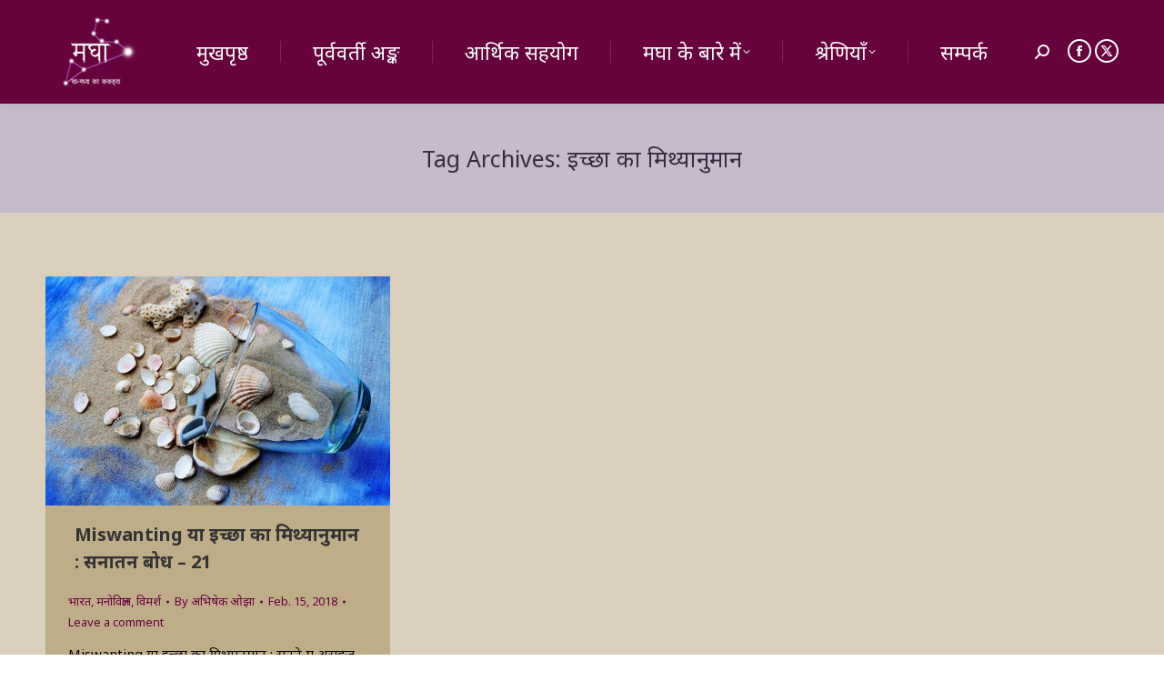

--- FILE ---
content_type: text/html; charset=UTF-8
request_url: https://maghaa.com/tag/%E0%A4%87%E0%A4%9A%E0%A5%8D%E0%A4%9B%E0%A4%BE-%E0%A4%95%E0%A4%BE-%E0%A4%AE%E0%A4%BF%E0%A4%A5%E0%A5%8D%E0%A4%AF%E0%A4%BE%E0%A4%A8%E0%A5%81%E0%A4%AE%E0%A4%BE%E0%A4%A8/
body_size: 13062
content:
<!DOCTYPE html>
<!--[if !(IE 6) | !(IE 7) | !(IE 8)  ]><!-->
<html lang="hi" class="no-js">
<!--<![endif]-->
<head>
	<meta charset="UTF-8" />
				<meta name="viewport" content="width=device-width, initial-scale=1, maximum-scale=1, user-scalable=0"/>
			<meta name="theme-color" content="#66023c"/>	<link rel="profile" href="https://gmpg.org/xfn/11" />
	<meta name='robots' content='index, follow, max-image-preview:large, max-snippet:-1, max-video-preview:-1' />
        <!-- Global site tag (gtag.js) - Google Analytics -->
        <script async src="https://www.googletagmanager.com/gtag/js?id=UA-89436035-1"></script>
        <script>
          window.dataLayer = window.dataLayer || [];
          function gtag(){dataLayer.push(arguments);}
          gtag('js', new Date());

          gtag('config', 'UA-89436035-1');
        </script>
        
	<!-- This site is optimized with the Yoast SEO plugin v26.6 - https://yoast.com/wordpress/plugins/seo/ -->
	<title>इच्छा का मिथ्यानुमान Archives - मघा</title>
	<link rel="canonical" href="https://maghaa.com/tag/इच्छा-का-मिथ्यानुमान/" />
	<meta property="og:locale" content="hi_IN" />
	<meta property="og:type" content="article" />
	<meta property="og:title" content="इच्छा का मिथ्यानुमान Archives - मघा" />
	<meta property="og:url" content="https://maghaa.com/tag/इच्छा-का-मिथ्यानुमान/" />
	<meta property="og:site_name" content="मघा" />
	<meta property="og:image" content="https://maghaa.com/wp-content/uploads/2020/07/maghaa-logo-04-1600-1024x1024-1.png" />
	<meta property="og:image:width" content="1024" />
	<meta property="og:image:height" content="1024" />
	<meta property="og:image:type" content="image/png" />
	<meta name="twitter:card" content="summary_large_image" />
	<meta name="twitter:site" content="@TheMaghaa" />
	<script type="application/ld+json" class="yoast-schema-graph">{"@context":"https://schema.org","@graph":[{"@type":"CollectionPage","@id":"https://maghaa.com/tag/%e0%a4%87%e0%a4%9a%e0%a5%8d%e0%a4%9b%e0%a4%be-%e0%a4%95%e0%a4%be-%e0%a4%ae%e0%a4%bf%e0%a4%a5%e0%a5%8d%e0%a4%af%e0%a4%be%e0%a4%a8%e0%a5%81%e0%a4%ae%e0%a4%be%e0%a4%a8/","url":"https://maghaa.com/tag/%e0%a4%87%e0%a4%9a%e0%a5%8d%e0%a4%9b%e0%a4%be-%e0%a4%95%e0%a4%be-%e0%a4%ae%e0%a4%bf%e0%a4%a5%e0%a5%8d%e0%a4%af%e0%a4%be%e0%a4%a8%e0%a5%81%e0%a4%ae%e0%a4%be%e0%a4%a8/","name":"इच्छा का मिथ्यानुमान Archives - मघा","isPartOf":{"@id":"https://maghaa.com/#website"},"primaryImageOfPage":{"@id":"https://maghaa.com/tag/%e0%a4%87%e0%a4%9a%e0%a5%8d%e0%a4%9b%e0%a4%be-%e0%a4%95%e0%a4%be-%e0%a4%ae%e0%a4%bf%e0%a4%a5%e0%a5%8d%e0%a4%af%e0%a4%be%e0%a4%a8%e0%a5%81%e0%a4%ae%e0%a4%be%e0%a4%a8/#primaryimage"},"image":{"@id":"https://maghaa.com/tag/%e0%a4%87%e0%a4%9a%e0%a5%8d%e0%a4%9b%e0%a4%be-%e0%a4%95%e0%a4%be-%e0%a4%ae%e0%a4%bf%e0%a4%a5%e0%a5%8d%e0%a4%af%e0%a4%be%e0%a4%a8%e0%a5%81%e0%a4%ae%e0%a4%be%e0%a4%a8/#primaryimage"},"thumbnailUrl":"https://maghaa.com/wp-content/uploads/2018/02/blue.jpg","breadcrumb":{"@id":"https://maghaa.com/tag/%e0%a4%87%e0%a4%9a%e0%a5%8d%e0%a4%9b%e0%a4%be-%e0%a4%95%e0%a4%be-%e0%a4%ae%e0%a4%bf%e0%a4%a5%e0%a5%8d%e0%a4%af%e0%a4%be%e0%a4%a8%e0%a5%81%e0%a4%ae%e0%a4%be%e0%a4%a8/#breadcrumb"},"inLanguage":"en-US"},{"@type":"ImageObject","inLanguage":"en-US","@id":"https://maghaa.com/tag/%e0%a4%87%e0%a4%9a%e0%a5%8d%e0%a4%9b%e0%a4%be-%e0%a4%95%e0%a4%be-%e0%a4%ae%e0%a4%bf%e0%a4%a5%e0%a5%8d%e0%a4%af%e0%a4%be%e0%a4%a8%e0%a5%81%e0%a4%ae%e0%a4%be%e0%a4%a8/#primaryimage","url":"https://maghaa.com/wp-content/uploads/2018/02/blue.jpg","contentUrl":"https://maghaa.com/wp-content/uploads/2018/02/blue.jpg","width":1600,"height":1065},{"@type":"BreadcrumbList","@id":"https://maghaa.com/tag/%e0%a4%87%e0%a4%9a%e0%a5%8d%e0%a4%9b%e0%a4%be-%e0%a4%95%e0%a4%be-%e0%a4%ae%e0%a4%bf%e0%a4%a5%e0%a5%8d%e0%a4%af%e0%a4%be%e0%a4%a8%e0%a5%81%e0%a4%ae%e0%a4%be%e0%a4%a8/#breadcrumb","itemListElement":[{"@type":"ListItem","position":1,"name":"Home","item":"https://maghaa.com/"},{"@type":"ListItem","position":2,"name":"इच्छा का मिथ्यानुमान"}]},{"@type":"WebSite","@id":"https://maghaa.com/#website","url":"https://maghaa.com/","name":"मघा","description":"मघा । ख-मध्य का ककहरा","publisher":{"@id":"https://maghaa.com/#organization"},"potentialAction":[{"@type":"SearchAction","target":{"@type":"EntryPoint","urlTemplate":"https://maghaa.com/?s={search_term_string}"},"query-input":{"@type":"PropertyValueSpecification","valueRequired":true,"valueName":"search_term_string"}}],"inLanguage":"en-US"},{"@type":"Organization","@id":"https://maghaa.com/#organization","name":"मघा","url":"https://maghaa.com/","logo":{"@type":"ImageObject","inLanguage":"en-US","@id":"https://maghaa.com/#/schema/logo/image/","url":"https://maghaa.com/wp-content/uploads/2018/01/maghaa-logo-04-1600.png","contentUrl":"https://maghaa.com/wp-content/uploads/2018/01/maghaa-logo-04-1600.png","width":1600,"height":1600,"caption":"मघा"},"image":{"@id":"https://maghaa.com/#/schema/logo/image/"},"sameAs":["https://web.facebook.com/themaghaa/","https://x.com/TheMaghaa","https://www.youtube.com/channel/UCftATOwgEbflZoZ8VudUpdg"]}]}</script>
	<!-- / Yoast SEO plugin. -->


<link rel='dns-prefetch' href='//maps.googleapis.com' />
<link rel='dns-prefetch' href='//fonts.googleapis.com' />
<link rel="alternate" type="application/rss+xml" title="मघा &raquo; Feed" href="https://maghaa.com/feed/" />
<link rel="alternate" type="application/rss+xml" title="मघा &raquo; Comments Feed" href="https://maghaa.com/comments/feed/" />
<link rel="alternate" type="application/rss+xml" title="मघा &raquo; इच्छा का मिथ्यानुमान Tag Feed" href="https://maghaa.com/tag/%e0%a4%87%e0%a4%9a%e0%a5%8d%e0%a4%9b%e0%a4%be-%e0%a4%95%e0%a4%be-%e0%a4%ae%e0%a4%bf%e0%a4%a5%e0%a5%8d%e0%a4%af%e0%a4%be%e0%a4%a8%e0%a5%81%e0%a4%ae%e0%a4%be%e0%a4%a8/feed/" />
<style id='wp-img-auto-sizes-contain-inline-css'>
img:is([sizes=auto i],[sizes^="auto," i]){contain-intrinsic-size:3000px 1500px}
/*# sourceURL=wp-img-auto-sizes-contain-inline-css */
</style>

<style id='wp-emoji-styles-inline-css'>

	img.wp-smiley, img.emoji {
		display: inline !important;
		border: none !important;
		box-shadow: none !important;
		height: 1em !important;
		width: 1em !important;
		margin: 0 0.07em !important;
		vertical-align: -0.1em !important;
		background: none !important;
		padding: 0 !important;
	}
/*# sourceURL=wp-emoji-styles-inline-css */
</style>
<link rel='stylesheet' id='authors-list-css-css' href='https://maghaa.com/wp-content/plugins/authors-list/backend/assets/css/front.css?ver=2.0.6.2' media='all' />
<link rel='stylesheet' id='jquery-ui-css-css' href='https://maghaa.com/wp-content/plugins/authors-list/backend/assets/css/jquery-ui.css?ver=2.0.6.2' media='all' />
<link rel='stylesheet' id='niyantrak-css' href='https://maghaa.com/wp-content/plugins/niyantrak/public/css/niyantrak-public.css?ver=2.4.5' media='all' />
<link rel='stylesheet' id='url-shortify-css' href='https://maghaa.com/wp-content/plugins/url-shortify/lite/dist/styles/url-shortify.css?ver=1.11.4' media='all' />
<link rel='stylesheet' id='the7-font-css' href='https://maghaa.com/wp-content/themes/dt-the7/fonts/icomoon-the7-font/icomoon-the7-font.min.css?ver=14.0.1.1' media='all' />
<link rel='stylesheet' id='the7-awesome-fonts-css' href='https://maghaa.com/wp-content/themes/dt-the7/fonts/FontAwesome/css/all.min.css?ver=14.0.1.1' media='all' />
<link rel='stylesheet' id='the7-awesome-fonts-back-css' href='https://maghaa.com/wp-content/themes/dt-the7/fonts/FontAwesome/back-compat.min.css?ver=14.0.1.1' media='all' />
<link rel='stylesheet' id='the7-Defaults-css' href='https://maghaa.com/wp-content/uploads/smile_fonts/Defaults/Defaults.css?ver=403f403fcfe71155ae9911374dc39d53' media='all' />
<link rel='stylesheet' id='dt-web-fonts-css' href='https://fonts.googleapis.com/css?family=Roboto:400,600,700%7CNoto+Sans:400,600,700' media='all' />
<link rel='stylesheet' id='dt-main-css' href='https://maghaa.com/wp-content/themes/dt-the7/css/main.min.css?ver=14.0.1.1' media='all' />
<link rel='stylesheet' id='the7-custom-scrollbar-css' href='https://maghaa.com/wp-content/themes/dt-the7/lib/custom-scrollbar/custom-scrollbar.min.css?ver=14.0.1.1' media='all' />
<link rel='stylesheet' id='the7-wpbakery-css' href='https://maghaa.com/wp-content/themes/dt-the7/css/wpbakery.min.css?ver=14.0.1.1' media='all' />
<link rel='stylesheet' id='the7-core-css' href='https://maghaa.com/wp-content/plugins/dt-the7-core/assets/css/post-type.min.css?ver=2.7.12' media='all' />
<link rel='stylesheet' id='the7-css-vars-css' href='https://maghaa.com/wp-content/uploads/the7-css/css-vars.css?ver=45ed037720f6' media='all' />
<link rel='stylesheet' id='dt-custom-css' href='https://maghaa.com/wp-content/uploads/the7-css/custom.css?ver=45ed037720f6' media='all' />
<link rel='stylesheet' id='dt-media-css' href='https://maghaa.com/wp-content/uploads/the7-css/media.css?ver=45ed037720f6' media='all' />
<link rel='stylesheet' id='the7-mega-menu-css' href='https://maghaa.com/wp-content/uploads/the7-css/mega-menu.css?ver=45ed037720f6' media='all' />
<link rel='stylesheet' id='the7-elements-albums-portfolio-css' href='https://maghaa.com/wp-content/uploads/the7-css/the7-elements-albums-portfolio.css?ver=45ed037720f6' media='all' />
<link rel='stylesheet' id='the7-elements-css' href='https://maghaa.com/wp-content/uploads/the7-css/post-type-dynamic.css?ver=45ed037720f6' media='all' />
<link rel='stylesheet' id='style-css' href='https://maghaa.com/wp-content/themes/dt-the7-child/style.css?ver=14.0.1.1' media='all' />
<link rel='stylesheet' id='ultimate-vc-addons-style-min-css' href='https://maghaa.com/wp-content/plugins/Ultimate_VC_Addons/assets/min-css/ultimate.min.css?ver=3.21.2' media='all' />
<link rel='stylesheet' id='ultimate-vc-addons-icons-css' href='https://maghaa.com/wp-content/plugins/Ultimate_VC_Addons/assets/css/icons.css?ver=3.21.2' media='all' />
<link rel='stylesheet' id='ultimate-vc-addons-vidcons-css' href='https://maghaa.com/wp-content/plugins/Ultimate_VC_Addons/assets/fonts/vidcons.css?ver=3.21.2' media='all' />
<link rel='stylesheet' id='ultimate-vc-addons-selected-google-fonts-style-css' href='https://fonts.googleapis.com/css?family=Poppins:normal,100,100italic,200,200italic,300,300italic,italic,500,500italic,600,600italic,700,700italic,800,800italic,900,900italic|Noto+Sans:normal,italic,700,700italic|Mukta:normal,200,300,500,600,700,800|Mukta+Mahee:normal,200,300,500,600,700,800|Mukta+Malar:normal,200,300,500,600,700,800|Mukta+Vaani:normal,200,300,500,600,700,800|Hind:normal,300,500,600,700|Hind+Guntur:normal,300,500,600,700|Hind+Madurai:normal,300,500,600,700|Hind+Siliguri:normal,300,500,600,700|Hind+Vadodara:normal,300,500,600,700|Teko:normal,300,500,600,700|Martel:normal,200,300,600,700,800,900|Martel+Sans:normal,200,300,600,700,800,900|Rajdhani:normal,300,500,600,700|Kalam:normal,300,700|Yantramanav:normal,100,300,500,700,900|Modak|Jaldi:normal,700|Baloo+2:normal,500,600,700,800|Baloo+Bhaina+2:normal,500,600,700,800|Baloo+Chettan+2:normal,500,600,700,800|Baloo+Da+2:normal,500,600,700,800|Baloo+Paaji+2:normal,500,600,700,800|Baloo+Tamma+2:normal,500,600,700,800|Baloo+Tammudu+2:normal,500,600,700,800|Baloo+Thambi+2:normal,500,600,700,800|Baloo+2:normal,500,600,700,800|Baloo+Bhai+2:normal,500,600,700,800|Pragati+Narrow:normal,700|Khand:normal,300,500,600,700|Shrikhand|Karma:normal,300,500,600,700|Palanquin:normal,100,200,300,500,600,700|Palanquin+Dark:normal,500,600,700|Sarala:normal,700|Khula:normal,300,600,700,800|Glegoo:normal,700|Eczar:normal,500,600,700,800|Kadwa:normal,700|Halant:normal,300,500,600,700|Rozha+One|Biryani:normal,200,300,600,700,800,900|Amiko:normal,600,700|Amita:normal,700|Amiri:normal,italic,700,700italic|Cambay:normal,italic,700,700italic|Laila:normal,300,500,700|Kurale|Vesper+Libre:normal,500,700,900|Sarpanch:normal,500,600,700,800,900|Arya:normal,700|Gotu|Dekko|Sumana:normal,700|Inknut+Antiqua:normal,300,500,600,700,800,900|Yatra+One|Ranga:normal,700|Tillana:normal,500,600,700,800|Sura:normal,700|Suranna|Suravaram|Asar|Rhodium+Libre|Sahitya:normal,700&#038;subset=devanagari,latin,latin-ext,cyrillic,cyrillic-ext,greek,greek-ext,vietnamese,gurmukhi,tamil,gujarati,telugu,bengali,oriya,malayalam,kannada,arabic' media='all' />
<script src="https://maghaa.com/wp-includes/js/jquery/jquery.min.js?ver=3.7.1" id="jquery-core-js"></script>
<script src="https://maghaa.com/wp-includes/js/jquery/jquery-migrate.min.js?ver=3.4.1" id="jquery-migrate-js"></script>
<script src="https://maghaa.com/wp-includes/js/jquery/ui/core.min.js?ver=1.13.3" id="jquery-ui-core-js"></script>
<script src="https://maghaa.com/wp-includes/js/jquery/ui/mouse.min.js?ver=1.13.3" id="jquery-ui-mouse-js"></script>
<script src="https://maghaa.com/wp-includes/js/jquery/ui/slider.min.js?ver=1.13.3" id="jquery-ui-slider-js"></script>
<script src="https://maghaa.com/wp-content/plugins/niyantrak/public/js/niyantrak-public.js?ver=1.0.1" id="niyantrak-js"></script>
<script src="https://maghaa.com/wp-content/plugins/niyantrak/public/js/tex-mml-chtml.js?ver=1.0.1" id="niyantrak-mghh-tex-mml-chtml-js"></script>
<script id="url-shortify-js-extra">
var usParams = {"ajaxurl":"https://maghaa.com/wp-admin/admin-ajax.php"};
//# sourceURL=url-shortify-js-extra
</script>
<script src="https://maghaa.com/wp-content/plugins/url-shortify/lite/dist/scripts/url-shortify.js?ver=1.11.4" id="url-shortify-js"></script>
<script id="dt-above-fold-js-extra">
var dtLocal = {"themeUrl":"https://maghaa.com/wp-content/themes/dt-the7","passText":"To view this protected post, enter the password below:","moreButtonText":{"loading":"Loading...","loadMore":"Load more"},"postID":"3320","ajaxurl":"https://maghaa.com/wp-admin/admin-ajax.php","REST":{"baseUrl":"https://maghaa.com/wp-json/the7/v1","endpoints":{"sendMail":"/send-mail"}},"contactMessages":{"required":"One or more fields have an error. Please check and try again.","terms":"Please accept the privacy policy.","fillTheCaptchaError":"Please, fill the captcha."},"captchaSiteKey":"","ajaxNonce":"f5d82dfbd9","pageData":{"type":"archive","template":"archive","layout":"masonry"},"themeSettings":{"smoothScroll":"on","lazyLoading":false,"desktopHeader":{"height":100},"ToggleCaptionEnabled":"disabled","ToggleCaption":"Navigation","floatingHeader":{"showAfter":150,"showMenu":true,"height":60,"logo":{"showLogo":false,"html":"","url":"https://maghaa.com/"}},"topLine":{"floatingTopLine":{"logo":{"showLogo":false,"html":""}}},"mobileHeader":{"firstSwitchPoint":1050,"secondSwitchPoint":768,"firstSwitchPointHeight":60,"secondSwitchPointHeight":60,"mobileToggleCaptionEnabled":"disabled","mobileToggleCaption":"Menu"},"stickyMobileHeaderFirstSwitch":{"logo":{"html":"\u003Cimg class=\" preload-me\" src=\"https://maghaa.com/wp-content/uploads/2018/01/par-maghaa-logo-23-114.png\" srcset=\"https://maghaa.com/wp-content/uploads/2018/01/par-maghaa-logo-23-114.png 114w, https://maghaa.com/wp-content/uploads/2018/01/par-maghaa-logo-18-200.png 200w\" width=\"114\" height=\"114\"   sizes=\"114px\" alt=\"\u092e\u0918\u093e\" /\u003E"}},"stickyMobileHeaderSecondSwitch":{"logo":{"html":"\u003Cimg class=\" preload-me\" src=\"https://maghaa.com/wp-content/uploads/2018/01/par-maghaa-logo-23-114.png\" srcset=\"https://maghaa.com/wp-content/uploads/2018/01/par-maghaa-logo-23-114.png 114w, https://maghaa.com/wp-content/uploads/2018/01/par-maghaa-logo-18-200.png 200w\" width=\"114\" height=\"114\"   sizes=\"114px\" alt=\"\u092e\u0918\u093e\" /\u003E"}},"sidebar":{"switchPoint":990},"boxedWidth":"1340px"},"VCMobileScreenWidth":"768"};
var dtShare = {"shareButtonText":{"facebook":"Share on Facebook","twitter":"Share on X","pinterest":"Pin it","linkedin":"Share on Linkedin","whatsapp":"Share on Whatsapp"},"overlayOpacity":"85"};
//# sourceURL=dt-above-fold-js-extra
</script>
<script src="https://maghaa.com/wp-content/themes/dt-the7/js/above-the-fold.min.js?ver=14.0.1.1" id="dt-above-fold-js"></script>
<script src="https://maghaa.com/wp-content/plugins/Ultimate_VC_Addons/assets/min-js/modernizr-custom.min.js?ver=3.21.2" id="ultimate-vc-addons-modernizr-js"></script>
<script src="https://maghaa.com/wp-content/plugins/Ultimate_VC_Addons/assets/min-js/jquery-ui.min.js?ver=3.21.2" id="jquery_ui-js"></script>
<script src="https://maps.googleapis.com/maps/api/js" id="ultimate-vc-addons-googleapis-js"></script>
<script src="https://maghaa.com/wp-content/plugins/Ultimate_VC_Addons/assets/min-js/jquery-ui-labeledslider.min.js?ver=3.21.2" id="ultimate-vc-addons_range_tick-js"></script>
<script src="https://maghaa.com/wp-content/plugins/Ultimate_VC_Addons/assets/min-js/ultimate.min.js?ver=3.21.2" id="ultimate-vc-addons-script-js"></script>
<script src="https://maghaa.com/wp-content/plugins/Ultimate_VC_Addons/assets/min-js/modal-all.min.js?ver=3.21.2" id="ultimate-vc-addons-modal-all-js"></script>
<script src="https://maghaa.com/wp-content/plugins/Ultimate_VC_Addons/assets/min-js/jparallax.min.js?ver=3.21.2" id="ultimate-vc-addons-jquery.shake-js"></script>
<script src="https://maghaa.com/wp-content/plugins/Ultimate_VC_Addons/assets/min-js/vhparallax.min.js?ver=3.21.2" id="ultimate-vc-addons-jquery.vhparallax-js"></script>
<script src="https://maghaa.com/wp-content/plugins/Ultimate_VC_Addons/assets/min-js/ultimate_bg.min.js?ver=3.21.2" id="ultimate-vc-addons-row-bg-js"></script>
<script src="https://maghaa.com/wp-content/plugins/Ultimate_VC_Addons/assets/min-js/mb-YTPlayer.min.js?ver=3.21.2" id="ultimate-vc-addons-jquery.ytplayer-js"></script>
<script></script><link rel="https://api.w.org/" href="https://maghaa.com/wp-json/" /><link rel="alternate" title="JSON" type="application/json" href="https://maghaa.com/wp-json/wp/v2/tags/990" /><link rel="EditURI" type="application/rsd+xml" title="RSD" href="https://maghaa.com/xmlrpc.php?rsd" />

<link rel='shortlink' href='https://maghaa.com/9sURB' />

	<script type="text/javascript">var ajaxurl = 'https://maghaa.com/wp-admin/admin-ajax.php';</script>

        <meta name="google-site-verification" content="wcp16zVNSKuTv8b-gnO3ld9ByyeNnB8pQMAhEG1HlJc" /> <script type="text/javascript">
<!--
/******************************************************************************
***   COPY PROTECTED BY http://chetangole.com/blog/wp-copyprotect/   version 3.1.0 ****
******************************************************************************/
function clickIE4(){
if (event.button==2){
return false;
}
}
function clickNS4(e){
if (document.layers||document.getElementById&&!document.all){
if (e.which==2||e.which==3){
return false;
}
}
}

if (document.layers){
document.captureEvents(Event.MOUSEDOWN);
document.onmousedown=clickNS4;
}
else if (document.all&&!document.getElementById){
document.onmousedown=clickIE4;
}

document.oncontextmenu=new Function("return false")
// --> 
</script>

<script type="text/javascript">
/******************************************************************************
***   COPY PROTECTED BY http://chetangole.com/blog/wp-copyprotect/   version 3.1.0 ****
******************************************************************************/
function disableSelection(target){
if (typeof target.onselectstart!="undefined") //For IE 
	target.onselectstart=function(){return false}
else if (typeof target.style.MozUserSelect!="undefined") //For Firefox
	target.style.MozUserSelect="none"
else //All other route (For Opera)
	target.onmousedown=function(){return false}
target.style.cursor = "default"
}
</script>
<style>.recentcomments a{display:inline !important;padding:0 !important;margin:0 !important;}</style><meta name="generator" content="Powered by WPBakery Page Builder - drag and drop page builder for WordPress."/>
<link rel="icon" href="https://maghaa.com/wp-content/uploads/2018/01/maghaa-logo-42-16.png" type="image/png" sizes="16x16"/><link rel="icon" href="https://maghaa.com/wp-content/uploads/2018/01/maghaa-logo-40-32.png" type="image/png" sizes="32x32"/><link rel="apple-touch-icon" href="https://maghaa.com/wp-content/uploads/2018/01/maghaa-logo-32-60.png"><link rel="apple-touch-icon" sizes="76x76" href="https://maghaa.com/wp-content/uploads/2018/01/maghaa-logo-30-76.png"><link rel="apple-touch-icon" sizes="120x120" href="https://maghaa.com/wp-content/uploads/2018/01/maghaa-logo-22-120.png"><link rel="apple-touch-icon" sizes="152x152" href="https://maghaa.com/wp-content/uploads/2018/01/maghaa-logo-20-152.png"><style>.shorten_url { 
	   padding: 10px 10px 10px 10px ; 
	   border: 1px solid #AAAAAA ; 
	   background-color: #EEEEEE ;
}</style>

<style>
    .table-responsive table{
        border-collapse: collapse;
        border-spacing: 0;
        table-layout: auto;
        padding: 0;
        width: 100%;
        max-width: 100%;
        margin: 0 auto 20px auto;
    }

    .table-responsive {
        overflow-x: auto;
        min-height: 0.01%;
        margin-bottom: 20px;
    }

    .table-responsive::-webkit-scrollbar {
        width: 10px;
        height: 10px;
    }
    .table-responsive::-webkit-scrollbar-thumb {
        background: #dddddd;
        border-radius: 2px;
    }
    .table-responsive::-webkit-scrollbar-track-piece {
        background: #fff;
    }

    @media (max-width: 992px) {
        .table-responsive table{
            width: auto!important;
            margin:0 auto 15px auto!important;
        }
    }

    @media screen and (max-width: 767px) {
        .table-responsive {
            width: 100%;
            margin-bottom: 15px;
            overflow-y: hidden;
            -ms-overflow-style: -ms-autohiding-scrollbar;
        }
        .table-responsive::-webkit-scrollbar {
            width: 5px;
            height: 5px;
        }

    }


    @media screen and (min-width: 1200px) {
        .table-responsive .table {
            max-width: 100%!important;
        }
    }
    .wprt-container .table > thead > tr > th,
    .wprt-container .table > tbody > tr > th,
    .wprt-container .table > tfoot > tr > th,
    .wprt-container .table > thead > tr > td,
    .wprt-container .table > tbody > tr > td,
    .wprt-container .table > tfoot > tr > td,
    .wprt-container .table > tr > td{
        border: 1px solid #dddddd!important;
    }

    .wprt-container .table > thead > tr > th,
    .wprt-container .table > tbody > tr > th,
    .wprt-container .table > tfoot > tr > th,
    .wprt-container .table > thead > tr > td,
    .wprt-container .table > tbody > tr > td,
    .wprt-container .table > tfoot > tr > td,
    .wprt-container .table > tr > td{
        padding-top: 8px!important;
        padding-right: 8px!important;
        padding-bottom: 8px!important;
        padding-left: 8px!important;
        vertical-align: middle;
        text-align: left;
    }

    .wprt-container .table-responsive .table tr:nth-child(odd) {
        background-color: #fff!important;
    }

    .wprt-container .table-responsive .table tr:nth-child(even){
        background-color: #f2f2f2!important;
    }

    .wprt-container .table-responsive .table thead+tbody tr:nth-child(even) {
        background-color: #fff!important;
    }

    .wprt-container .table-responsive .table thead+tbody tr:nth-child(odd){
        background-color: #f2f2f2!important;
    }
        .wprt-container .table-responsive .table:not(.not-head-style) > *:first-child > tr:first-child,
    .wprt-container .table-responsive .table:not(.not-head-style) > *:first-child > tr:first-child td,
    .wprt-container .table-responsive .table:not(.not-head-style) > *:first-child > tr:first-child th{
        background-color: #dd3333!important;
        color: #ffffff!important;
    }
    
    
    .table-responsive table p {
        margin: 0!important;
        padding: 0!important;
    }

    .table-responsive table tbody tr td, .table-responsive table tbody tr th{
        background-color: inherit!important;
    }

</style>

    <noscript><style> .wpb_animate_when_almost_visible { opacity: 1; }</style></noscript><style id='global-styles-inline-css'>
:where(.is-layout-flex){gap: 0.5em;}:where(.is-layout-grid){gap: 0.5em;}body .is-layout-flex{display: flex;}.is-layout-flex{flex-wrap: wrap;align-items: center;}.is-layout-flex > :is(*, div){margin: 0;}body .is-layout-grid{display: grid;}.is-layout-grid > :is(*, div){margin: 0;}:where(.wp-block-columns.is-layout-flex){gap: 2em;}:where(.wp-block-columns.is-layout-grid){gap: 2em;}:where(.wp-block-post-template.is-layout-flex){gap: 1.25em;}:where(.wp-block-post-template.is-layout-grid){gap: 1.25em;}
/*# sourceURL=global-styles-inline-css */
</style>
</head>
<body id="the7-body" class="bp-legacy archive tag tag-990 wp-embed-responsive wp-theme-dt-the7 wp-child-theme-dt-the7-child the7-core-ver-2.7.12 layout-masonry description-under-image dt-responsive-on right-mobile-menu-close-icon ouside-menu-close-icon mobile-hamburger-close-bg-enable mobile-hamburger-close-bg-hover-enable  fade-medium-mobile-menu-close-icon fade-medium-menu-close-icon srcset-enabled btn-flat custom-btn-color custom-btn-hover-color phantom-fade phantom-shadow-decoration phantom-logo-off top-header first-switch-logo-left first-switch-menu-right second-switch-logo-left second-switch-menu-right right-mobile-menu layzr-loading-on popup-message-style the7-ver-14.0.1.1 dt-fa-compatibility wpb-js-composer js-comp-ver-8.7.2 vc_responsive">
<!-- The7 14.0.1.1 -->

<div id="page" >
	<a class="skip-link screen-reader-text" href="#content">Skip to content</a>

<div class="masthead inline-header justify widgets full-height dividers shadow-decoration shadow-mobile-header-decoration small-mobile-menu-icon mobile-menu-icon-bg-on mobile-menu-icon-hover-bg-on dt-parent-menu-clickable show-sub-menu-on-hover show-device-logo show-mobile-logo" >

	<div class="top-bar top-bar-empty top-bar-line-hide">
	<div class="top-bar-bg" ></div>
	<div class="mini-widgets left-widgets"></div><div class="mini-widgets right-widgets"></div></div>

	<header class="header-bar" role="banner">

		<div class="branding">
	<div id="site-title" class="assistive-text">मघा</div>
	<div id="site-description" class="assistive-text">मघा । ख-मध्य का ककहरा</div>
	<a class="" href="https://maghaa.com/"><img class=" preload-me" src="https://maghaa.com/wp-content/uploads/2018/01/par-maghaa-logo-23-114.png" srcset="https://maghaa.com/wp-content/uploads/2018/01/par-maghaa-logo-23-114.png 114w, https://maghaa.com/wp-content/uploads/2018/01/par-maghaa-logo-18-200.png 200w" width="114" height="114"   sizes="114px" alt="मघा" /><img class="mobile-logo preload-me" src="https://maghaa.com/wp-content/uploads/2018/01/par-maghaa-logo-23-114.png" srcset="https://maghaa.com/wp-content/uploads/2018/01/par-maghaa-logo-23-114.png 114w, https://maghaa.com/wp-content/uploads/2018/01/par-maghaa-logo-18-200.png 200w" width="114" height="114"   sizes="114px" alt="मघा" /></a></div>

		<ul id="primary-menu" class="main-nav underline-decoration upwards-line level-arrows-on outside-item-remove-margin"><li class="menu-item menu-item-type-custom menu-item-object-custom menu-item-home menu-item-64 first depth-0"><a href='https://maghaa.com/' data-level='1'><span class="menu-item-text"><span class="menu-text">मुखपृष्ठ</span></span></a></li> <li class="menu-item menu-item-type-post_type menu-item-object-page menu-item-3825 depth-0"><a href='https://maghaa.com/issues/' data-level='1'><span class="menu-item-text"><span class="menu-text">पूर्ववर्ती अङ्क</span></span></a></li> <li class="menu-item menu-item-type-post_type menu-item-object-page menu-item-7976 depth-0"><a href='https://maghaa.com/donate/' data-level='1'><span class="menu-item-text"><span class="menu-text">आर्थिक सहयोग</span></span></a></li> <li class="menu-item menu-item-type-post_type menu-item-object-page menu-item-has-children menu-item-65 has-children depth-0"><a href='https://maghaa.com/about-maghaa-%e0%a4%ae%e0%a4%98%e0%a4%be-%e0%a4%aa%e0%a4%a4%e0%a5%8d%e0%a4%b0%e0%a4%bf%e0%a4%95%e0%a4%be-%e0%a4%95%e0%a5%87-%e0%a4%ac%e0%a4%be%e0%a4%b0%e0%a5%87-%e0%a4%ae%e0%a5%87%e0%a4%82/' data-level='1' aria-haspopup='true' aria-expanded='false'><span class="menu-item-text"><span class="menu-text">मघा के बारे में</span></span></a><ul class="sub-nav hover-style-bg level-arrows-on" role="group"><li class="menu-item menu-item-type-post_type menu-item-object-page menu-item-privacy-policy menu-item-4439 first depth-1"><a href='https://maghaa.com/privacy-policy/' data-level='2'><span class="menu-item-text"><span class="menu-text">गोपनीयता नीति</span></span></a></li> </ul></li> <li class="menu-item menu-item-type-custom menu-item-object-custom menu-item-has-children menu-item-7977 has-children depth-0"><a data-level='1' aria-haspopup='true' aria-expanded='false'><span class="menu-item-text"><span class="menu-text">श्रेणियाँ</span></span></a><ul class="sub-nav hover-style-bg level-arrows-on" role="group"><li class="menu-item menu-item-type-taxonomy menu-item-object-category menu-item-465 first depth-1"><a href='https://maghaa.com/category/%e0%a4%86%e0%a4%ae%e0%a5%81%e0%a4%96/' data-level='2'><span class="menu-item-text"><span class="menu-text">आमुख</span></span></a></li> <li class="menu-item menu-item-type-taxonomy menu-item-object-category menu-item-has-children menu-item-77 has-children depth-1"><a href='https://maghaa.com/category/%e0%a4%ad%e0%a4%be%e0%a4%b7%e0%a4%be/' data-level='2' aria-haspopup='true' aria-expanded='false'><span class="menu-item-text"><span class="menu-text">भाषा</span></span></a><ul class="sub-nav hover-style-bg level-arrows-on" role="group"><li class="menu-item menu-item-type-taxonomy menu-item-object-category menu-item-79 first depth-2"><a href='https://maghaa.com/category/%e0%a4%ad%e0%a4%be%e0%a4%b7%e0%a4%be/%e0%a4%b8%e0%a4%82%e0%a4%b8%e0%a5%8d%e0%a4%95%e0%a5%83%e0%a4%a4/' data-level='3'><span class="menu-item-text"><span class="menu-text">संस्कृत</span></span></a></li> <li class="menu-item menu-item-type-taxonomy menu-item-object-category menu-item-80 depth-2"><a href='https://maghaa.com/category/%e0%a4%ad%e0%a4%be%e0%a4%b7%e0%a4%be/%e0%a4%b9%e0%a4%bf%e0%a4%82%e0%a4%a6%e0%a5%80/' data-level='3'><span class="menu-item-text"><span class="menu-text">हिन्दी</span></span></a></li> <li class="menu-item menu-item-type-taxonomy menu-item-object-category menu-item-78 depth-2"><a href='https://maghaa.com/category/%e0%a4%ad%e0%a4%be%e0%a4%b7%e0%a4%be/%e0%a4%85%e0%a4%82%e0%a4%97%e0%a5%8d%e0%a4%b0%e0%a5%87%e0%a4%9c%e0%a5%80/' data-level='3'><span class="menu-item-text"><span class="menu-text">अङ्ग्रेजी</span></span></a></li> </ul></li> <li class="menu-item menu-item-type-taxonomy menu-item-object-category menu-item-has-children menu-item-71 has-children depth-1"><a href='https://maghaa.com/category/%e0%a4%a4%e0%a4%95%e0%a4%a8%e0%a5%80%e0%a4%95%e0%a5%80/' data-level='2' aria-haspopup='true' aria-expanded='false'><span class="menu-item-text"><span class="menu-text">तकनीकी</span></span></a><ul class="sub-nav hover-style-bg level-arrows-on" role="group"><li class="menu-item menu-item-type-taxonomy menu-item-object-category menu-item-73 first depth-2"><a href='https://maghaa.com/category/%e0%a4%a4%e0%a4%95%e0%a4%a8%e0%a5%80%e0%a4%95%e0%a5%80/%e0%a4%8a%e0%a4%b0%e0%a5%8d%e0%a4%9c%e0%a4%be/' data-level='3'><span class="menu-item-text"><span class="menu-text">ऊर्जा</span></span></a></li> <li class="menu-item menu-item-type-taxonomy menu-item-object-category menu-item-74 depth-2"><a href='https://maghaa.com/category/%e0%a4%a4%e0%a4%95%e0%a4%a8%e0%a5%80%e0%a4%95%e0%a5%80/%e0%a4%ad%e0%a4%b5%e0%a4%a8-%e0%a4%a8%e0%a4%bf%e0%a4%b0%e0%a5%8d%e0%a4%ae%e0%a4%be%e0%a4%a3/' data-level='3'><span class="menu-item-text"><span class="menu-text">भवन निर्माण</span></span></a></li> <li class="menu-item menu-item-type-taxonomy menu-item-object-category menu-item-76 depth-2"><a href='https://maghaa.com/category/%e0%a4%a4%e0%a4%95%e0%a4%a8%e0%a5%80%e0%a4%95%e0%a5%80/%e0%a4%b5%e0%a4%bf%e0%a4%a6%e0%a5%8d%e0%a4%af%e0%a5%81%e0%a4%a4/' data-level='3'><span class="menu-item-text"><span class="menu-text">विद्युत</span></span></a></li> <li class="menu-item menu-item-type-taxonomy menu-item-object-category menu-item-72 depth-2"><a href='https://maghaa.com/category/%e0%a4%a4%e0%a4%95%e0%a4%a8%e0%a5%80%e0%a4%95%e0%a5%80/%e0%a4%87%e0%a4%b2%e0%a5%87%e0%a4%95%e0%a5%8d%e0%a4%9f%e0%a5%8d%e0%a4%b0%e0%a5%89%e0%a4%a8%e0%a4%bf%e0%a4%95%e0%a5%8d%e0%a4%b8/' data-level='3'><span class="menu-item-text"><span class="menu-text">इलेक्ट्रॉनिक्स</span></span></a></li> <li class="menu-item menu-item-type-taxonomy menu-item-object-category menu-item-75 depth-2"><a href='https://maghaa.com/category/%e0%a4%a4%e0%a4%95%e0%a4%a8%e0%a5%80%e0%a4%95%e0%a5%80/%e0%a4%ae%e0%a5%81%e0%a4%95%e0%a5%8d%e0%a4%a4-%e0%a4%b8%e0%a4%82%e0%a4%97%e0%a4%a3%e0%a4%a8/' data-level='3'><span class="menu-item-text"><span class="menu-text">मुक्त सङ्‌गणन</span></span></a></li> </ul></li> <li class="menu-item menu-item-type-taxonomy menu-item-object-category menu-item-has-children menu-item-218 has-children depth-1"><a href='https://maghaa.com/category/%e0%a4%ad%e0%a4%be%e0%a4%b0%e0%a4%a4-%e0%a4%b5%e0%a4%bf%e0%a4%a6%e0%a5%8d%e0%a4%af%e0%a4%be/' data-level='2' aria-haspopup='true' aria-expanded='false'><span class="menu-item-text"><span class="menu-text">भारत विद्या</span></span></a><ul class="sub-nav hover-style-bg level-arrows-on" role="group"><li class="menu-item menu-item-type-taxonomy menu-item-object-category menu-item-219 first depth-2"><a href='https://maghaa.com/category/%e0%a4%ad%e0%a4%be%e0%a4%b0%e0%a4%a4-%e0%a4%b5%e0%a4%bf%e0%a4%a6%e0%a5%8d%e0%a4%af%e0%a4%be/%e0%a4%85%e0%a4%b0%e0%a5%8d%e0%a4%a5%e0%a4%b6%e0%a4%be%e0%a4%b8%e0%a5%8d%e0%a4%a4%e0%a5%8d%e0%a4%b0/' data-level='3'><span class="menu-item-text"><span class="menu-text">अर्थशास्त्र</span></span></a></li> <li class="menu-item menu-item-type-taxonomy menu-item-object-category menu-item-466 depth-2"><a href='https://maghaa.com/category/%e0%a4%9c%e0%a5%88%e0%a4%b5-%e0%a4%b5%e0%a4%bf%e0%a4%b5%e0%a4%bf%e0%a4%a7%e0%a4%a4%e0%a4%be/' data-level='3'><span class="menu-item-text"><span class="menu-text">जैव विविधता</span></span></a></li> <li class="menu-item menu-item-type-taxonomy menu-item-object-category menu-item-220 depth-2"><a href='https://maghaa.com/category/%e0%a4%ad%e0%a4%be%e0%a4%b0%e0%a4%a4-%e0%a4%b5%e0%a4%bf%e0%a4%a6%e0%a5%8d%e0%a4%af%e0%a4%be/%e0%a4%ac%e0%a5%8c%e0%a4%a6%e0%a5%8d%e0%a4%a7-%e0%a4%a7%e0%a4%ae%e0%a5%8d%e0%a4%ae/' data-level='3'><span class="menu-item-text"><span class="menu-text">धर्म</span></span></a></li> </ul></li> </ul></li> <li class="menu-item menu-item-type-post_type menu-item-object-page menu-item-66 last depth-0"><a href='https://maghaa.com/%e0%a4%b8%e0%a4%82%e0%a4%aa%e0%a4%b0%e0%a5%8d%e0%a4%95/' data-level='1'><span class="menu-item-text"><span class="menu-text">सम्पर्क</span></span></a></li> </ul>
		<div class="mini-widgets"><div class="mini-search show-on-desktop near-logo-first-switch near-logo-second-switch popup-search custom-icon"><form class="searchform mini-widget-searchform" role="search" method="get" action="https://maghaa.com/">

	<div class="screen-reader-text">Search:</div>

	
		<a href="" class="submit text-disable"><i class=" mw-icon the7-mw-icon-search-bold"></i></a>
		<div class="popup-search-wrap">
			<input type="text" aria-label="Search" class="field searchform-s" name="s" value="" placeholder="Type and hit enter …" title="Search form"/>
			<a href="" class="search-icon"  aria-label="Search"><i class="the7-mw-icon-search-bold" aria-hidden="true"></i></a>
		</div>

			<input type="submit" class="assistive-text searchsubmit" value="Go!"/>
</form>
</div><div class="soc-ico show-on-desktop near-logo-first-switch in-menu-second-switch accent-bg custom-border border-on hover-custom-bg hover-disabled-border  hover-border-off"><a title="Facebook page opens in new window" href="https://www.facebook.com/themaghaa/" target="_blank" class="facebook"><span class="soc-font-icon"></span><span class="screen-reader-text">Facebook page opens in new window</span></a><a title="X page opens in new window" href="https://twitter.com/TheMaghaa" target="_blank" class="twitter"><span class="soc-font-icon"></span><span class="screen-reader-text">X page opens in new window</span></a></div></div>
	</header>

</div>
<div role="navigation" aria-label="Main Menu" class="dt-mobile-header mobile-menu-show-divider">
	<div class="dt-close-mobile-menu-icon" aria-label="Close" role="button" tabindex="0"><div class="close-line-wrap"><span class="close-line"></span><span class="close-line"></span><span class="close-line"></span></div></div>	<ul id="mobile-menu" class="mobile-main-nav">
		<li class="menu-item menu-item-type-custom menu-item-object-custom menu-item-home menu-item-64 first depth-0"><a href='https://maghaa.com/' data-level='1'><span class="menu-item-text"><span class="menu-text">मुखपृष्ठ</span></span></a></li> <li class="menu-item menu-item-type-post_type menu-item-object-page menu-item-3825 depth-0"><a href='https://maghaa.com/issues/' data-level='1'><span class="menu-item-text"><span class="menu-text">पूर्ववर्ती अङ्क</span></span></a></li> <li class="menu-item menu-item-type-post_type menu-item-object-page menu-item-7976 depth-0"><a href='https://maghaa.com/donate/' data-level='1'><span class="menu-item-text"><span class="menu-text">आर्थिक सहयोग</span></span></a></li> <li class="menu-item menu-item-type-post_type menu-item-object-page menu-item-has-children menu-item-65 has-children depth-0"><a href='https://maghaa.com/about-maghaa-%e0%a4%ae%e0%a4%98%e0%a4%be-%e0%a4%aa%e0%a4%a4%e0%a5%8d%e0%a4%b0%e0%a4%bf%e0%a4%95%e0%a4%be-%e0%a4%95%e0%a5%87-%e0%a4%ac%e0%a4%be%e0%a4%b0%e0%a5%87-%e0%a4%ae%e0%a5%87%e0%a4%82/' data-level='1' aria-haspopup='true' aria-expanded='false'><span class="menu-item-text"><span class="menu-text">मघा के बारे में</span></span></a><ul class="sub-nav hover-style-bg level-arrows-on" role="group"><li class="menu-item menu-item-type-post_type menu-item-object-page menu-item-privacy-policy menu-item-4439 first depth-1"><a href='https://maghaa.com/privacy-policy/' data-level='2'><span class="menu-item-text"><span class="menu-text">गोपनीयता नीति</span></span></a></li> </ul></li> <li class="menu-item menu-item-type-custom menu-item-object-custom menu-item-has-children menu-item-7977 has-children depth-0"><a data-level='1' aria-haspopup='true' aria-expanded='false'><span class="menu-item-text"><span class="menu-text">श्रेणियाँ</span></span></a><ul class="sub-nav hover-style-bg level-arrows-on" role="group"><li class="menu-item menu-item-type-taxonomy menu-item-object-category menu-item-465 first depth-1"><a href='https://maghaa.com/category/%e0%a4%86%e0%a4%ae%e0%a5%81%e0%a4%96/' data-level='2'><span class="menu-item-text"><span class="menu-text">आमुख</span></span></a></li> <li class="menu-item menu-item-type-taxonomy menu-item-object-category menu-item-has-children menu-item-77 has-children depth-1"><a href='https://maghaa.com/category/%e0%a4%ad%e0%a4%be%e0%a4%b7%e0%a4%be/' data-level='2' aria-haspopup='true' aria-expanded='false'><span class="menu-item-text"><span class="menu-text">भाषा</span></span></a><ul class="sub-nav hover-style-bg level-arrows-on" role="group"><li class="menu-item menu-item-type-taxonomy menu-item-object-category menu-item-79 first depth-2"><a href='https://maghaa.com/category/%e0%a4%ad%e0%a4%be%e0%a4%b7%e0%a4%be/%e0%a4%b8%e0%a4%82%e0%a4%b8%e0%a5%8d%e0%a4%95%e0%a5%83%e0%a4%a4/' data-level='3'><span class="menu-item-text"><span class="menu-text">संस्कृत</span></span></a></li> <li class="menu-item menu-item-type-taxonomy menu-item-object-category menu-item-80 depth-2"><a href='https://maghaa.com/category/%e0%a4%ad%e0%a4%be%e0%a4%b7%e0%a4%be/%e0%a4%b9%e0%a4%bf%e0%a4%82%e0%a4%a6%e0%a5%80/' data-level='3'><span class="menu-item-text"><span class="menu-text">हिन्दी</span></span></a></li> <li class="menu-item menu-item-type-taxonomy menu-item-object-category menu-item-78 depth-2"><a href='https://maghaa.com/category/%e0%a4%ad%e0%a4%be%e0%a4%b7%e0%a4%be/%e0%a4%85%e0%a4%82%e0%a4%97%e0%a5%8d%e0%a4%b0%e0%a5%87%e0%a4%9c%e0%a5%80/' data-level='3'><span class="menu-item-text"><span class="menu-text">अङ्ग्रेजी</span></span></a></li> </ul></li> <li class="menu-item menu-item-type-taxonomy menu-item-object-category menu-item-has-children menu-item-71 has-children depth-1"><a href='https://maghaa.com/category/%e0%a4%a4%e0%a4%95%e0%a4%a8%e0%a5%80%e0%a4%95%e0%a5%80/' data-level='2' aria-haspopup='true' aria-expanded='false'><span class="menu-item-text"><span class="menu-text">तकनीकी</span></span></a><ul class="sub-nav hover-style-bg level-arrows-on" role="group"><li class="menu-item menu-item-type-taxonomy menu-item-object-category menu-item-73 first depth-2"><a href='https://maghaa.com/category/%e0%a4%a4%e0%a4%95%e0%a4%a8%e0%a5%80%e0%a4%95%e0%a5%80/%e0%a4%8a%e0%a4%b0%e0%a5%8d%e0%a4%9c%e0%a4%be/' data-level='3'><span class="menu-item-text"><span class="menu-text">ऊर्जा</span></span></a></li> <li class="menu-item menu-item-type-taxonomy menu-item-object-category menu-item-74 depth-2"><a href='https://maghaa.com/category/%e0%a4%a4%e0%a4%95%e0%a4%a8%e0%a5%80%e0%a4%95%e0%a5%80/%e0%a4%ad%e0%a4%b5%e0%a4%a8-%e0%a4%a8%e0%a4%bf%e0%a4%b0%e0%a5%8d%e0%a4%ae%e0%a4%be%e0%a4%a3/' data-level='3'><span class="menu-item-text"><span class="menu-text">भवन निर्माण</span></span></a></li> <li class="menu-item menu-item-type-taxonomy menu-item-object-category menu-item-76 depth-2"><a href='https://maghaa.com/category/%e0%a4%a4%e0%a4%95%e0%a4%a8%e0%a5%80%e0%a4%95%e0%a5%80/%e0%a4%b5%e0%a4%bf%e0%a4%a6%e0%a5%8d%e0%a4%af%e0%a5%81%e0%a4%a4/' data-level='3'><span class="menu-item-text"><span class="menu-text">विद्युत</span></span></a></li> <li class="menu-item menu-item-type-taxonomy menu-item-object-category menu-item-72 depth-2"><a href='https://maghaa.com/category/%e0%a4%a4%e0%a4%95%e0%a4%a8%e0%a5%80%e0%a4%95%e0%a5%80/%e0%a4%87%e0%a4%b2%e0%a5%87%e0%a4%95%e0%a5%8d%e0%a4%9f%e0%a5%8d%e0%a4%b0%e0%a5%89%e0%a4%a8%e0%a4%bf%e0%a4%95%e0%a5%8d%e0%a4%b8/' data-level='3'><span class="menu-item-text"><span class="menu-text">इलेक्ट्रॉनिक्स</span></span></a></li> <li class="menu-item menu-item-type-taxonomy menu-item-object-category menu-item-75 depth-2"><a href='https://maghaa.com/category/%e0%a4%a4%e0%a4%95%e0%a4%a8%e0%a5%80%e0%a4%95%e0%a5%80/%e0%a4%ae%e0%a5%81%e0%a4%95%e0%a5%8d%e0%a4%a4-%e0%a4%b8%e0%a4%82%e0%a4%97%e0%a4%a3%e0%a4%a8/' data-level='3'><span class="menu-item-text"><span class="menu-text">मुक्त सङ्‌गणन</span></span></a></li> </ul></li> <li class="menu-item menu-item-type-taxonomy menu-item-object-category menu-item-has-children menu-item-218 has-children depth-1"><a href='https://maghaa.com/category/%e0%a4%ad%e0%a4%be%e0%a4%b0%e0%a4%a4-%e0%a4%b5%e0%a4%bf%e0%a4%a6%e0%a5%8d%e0%a4%af%e0%a4%be/' data-level='2' aria-haspopup='true' aria-expanded='false'><span class="menu-item-text"><span class="menu-text">भारत विद्या</span></span></a><ul class="sub-nav hover-style-bg level-arrows-on" role="group"><li class="menu-item menu-item-type-taxonomy menu-item-object-category menu-item-219 first depth-2"><a href='https://maghaa.com/category/%e0%a4%ad%e0%a4%be%e0%a4%b0%e0%a4%a4-%e0%a4%b5%e0%a4%bf%e0%a4%a6%e0%a5%8d%e0%a4%af%e0%a4%be/%e0%a4%85%e0%a4%b0%e0%a5%8d%e0%a4%a5%e0%a4%b6%e0%a4%be%e0%a4%b8%e0%a5%8d%e0%a4%a4%e0%a5%8d%e0%a4%b0/' data-level='3'><span class="menu-item-text"><span class="menu-text">अर्थशास्त्र</span></span></a></li> <li class="menu-item menu-item-type-taxonomy menu-item-object-category menu-item-466 depth-2"><a href='https://maghaa.com/category/%e0%a4%9c%e0%a5%88%e0%a4%b5-%e0%a4%b5%e0%a4%bf%e0%a4%b5%e0%a4%bf%e0%a4%a7%e0%a4%a4%e0%a4%be/' data-level='3'><span class="menu-item-text"><span class="menu-text">जैव विविधता</span></span></a></li> <li class="menu-item menu-item-type-taxonomy menu-item-object-category menu-item-220 depth-2"><a href='https://maghaa.com/category/%e0%a4%ad%e0%a4%be%e0%a4%b0%e0%a4%a4-%e0%a4%b5%e0%a4%bf%e0%a4%a6%e0%a5%8d%e0%a4%af%e0%a4%be/%e0%a4%ac%e0%a5%8c%e0%a4%a6%e0%a5%8d%e0%a4%a7-%e0%a4%a7%e0%a4%ae%e0%a5%8d%e0%a4%ae/' data-level='3'><span class="menu-item-text"><span class="menu-text">धर्म</span></span></a></li> </ul></li> </ul></li> <li class="menu-item menu-item-type-post_type menu-item-object-page menu-item-66 last depth-0"><a href='https://maghaa.com/%e0%a4%b8%e0%a4%82%e0%a4%aa%e0%a4%b0%e0%a5%8d%e0%a4%95/' data-level='1'><span class="menu-item-text"><span class="menu-text">सम्पर्क</span></span></a></li> 	</ul>
	<div class='mobile-mini-widgets-in-menu'></div>
</div>

		<div class="page-title title-center solid-bg breadcrumbs-off breadcrumbs-mobile-off page-title-responsive-enabled">
			<div class="wf-wrap">

				<div class="page-title-head hgroup"><h1 >Tag Archives: <span>इच्छा का मिथ्यानुमान</span></h1></div>			</div>
		</div>

		

<div id="main" class="sidebar-none sidebar-divider-off">

	
	<div class="main-gradient"></div>
	<div class="wf-wrap">
	<div class="wf-container-main">

	

	<!-- Content -->
	<div id="content" class="content" role="main">

		<div class="wf-container loading-effect-fade-in iso-container bg-under-post description-under-image content-align-left" data-padding="10px" data-cur-page="1" data-width="320px" data-columns="3">
<div class="wf-cell iso-item" data-post-id="3320" data-date="2018-02-15T18:00:51+05:30" data-name="Miswanting या इच्छा का मिथ्यानुमान : सनातन बोध - 21">
	<article class="post post-3320 type-post status-publish format-standard has-post-thumbnail hentry category-166 category-987 category-365 tag-971 tag-2074- tag-abhishek-ojha tag-miswant tag-miswanting tag-974 tag-17 tag-717 tag-990 tag-668 tag-973 tag---2074-- tag-510 edition-970 wpautop bg-on fullwidth-img description-off">

		
			<div class="blog-media wf-td">

				<p><a href="https://maghaa.com/miswanting-%e0%a4%87%e0%a4%9a%e0%a5%8d%e0%a4%9b%e0%a4%be-%e0%a4%95%e0%a4%be-%e0%a4%ae%e0%a4%bf%e0%a4%a5%e0%a5%8d%e0%a4%af%e0%a4%be%e0%a4%a8%e0%a5%81%e0%a4%ae%e0%a4%be%e0%a4%a8/" class="alignnone rollover layzr-bg" ><img class="preload-me iso-lazy-load aspect" src="data:image/svg+xml,%3Csvg%20xmlns%3D&#39;http%3A%2F%2Fwww.w3.org%2F2000%2Fsvg&#39;%20viewBox%3D&#39;0%200%20750%20499&#39;%2F%3E" data-src="https://maghaa.com/wp-content/uploads/2018/02/blue-750x499.jpg" data-srcset="https://maghaa.com/wp-content/uploads/2018/02/blue-750x499.jpg 750w, https://maghaa.com/wp-content/uploads/2018/02/blue-1500x998.jpg 1500w" loading="eager" style="--ratio: 750 / 499" sizes="(max-width: 750px) 100vw, 750px" alt="" title="blue" width="750" height="499"  /></a></p>
			</div>

		
		<div class="blog-content wf-td">
			<h3 class="entry-title"><a href="https://maghaa.com/miswanting-%e0%a4%87%e0%a4%9a%e0%a5%8d%e0%a4%9b%e0%a4%be-%e0%a4%95%e0%a4%be-%e0%a4%ae%e0%a4%bf%e0%a4%a5%e0%a5%8d%e0%a4%af%e0%a4%be%e0%a4%a8%e0%a5%81%e0%a4%ae%e0%a4%be%e0%a4%a8/" title="Miswanting या इच्छा का मिथ्यानुमान : सनातन बोध &#8211; 21" rel="bookmark">Miswanting या इच्छा का मिथ्यानुमान : सनातन बोध &#8211; 21</a></h3>

			<div class="entry-meta"><span class="category-link"><a href="https://maghaa.com/category/%e0%a4%ad%e0%a4%be%e0%a4%b0%e0%a4%a4/" >भारत</a>, <a href="https://maghaa.com/category/%e0%a4%ae%e0%a4%a8%e0%a5%8b%e0%a4%b5%e0%a4%bf%e0%a4%9c%e0%a5%8d%e0%a4%9e%e0%a4%be%e0%a4%a8/" >मनोविज्ञान</a>, <a href="https://maghaa.com/category/%e0%a4%b5%e0%a4%bf%e0%a4%ae%e0%a4%b0%e0%a5%8d%e0%a4%b6/" >विमर्श</a></span><a class="author vcard" href="https://maghaa.com/author/abhishek-ojha/" title="View all posts by अभिषेक ओझा" rel="author">By <span class="fn">अभिषेक ओझा</span></a><a href="https://maghaa.com/2018/02/15/" title="18:00" class="data-link" rel="bookmark"><time class="entry-date updated" datetime="2018-02-15T18:00:51+05:30">Feb. 15, 2018</time></a><a href="https://maghaa.com/miswanting-%e0%a4%87%e0%a4%9a%e0%a5%8d%e0%a4%9b%e0%a4%be-%e0%a4%95%e0%a4%be-%e0%a4%ae%e0%a4%bf%e0%a4%a5%e0%a5%8d%e0%a4%af%e0%a4%be%e0%a4%a8%e0%a5%81%e0%a4%ae%e0%a4%be%e0%a4%a8/#respond" class="comment-link" >Leave a comment</a></div><p>Miswanting या इच्छा का मिथ्यानुमान : सुनने में असहज प्रतीत होता है कि भला हम मिथ्या  इच्छा  (miswant) कैसे कर सकते हैं? यह सोचें कि भविष्य में आपको किन बातों से सुख प्राप्त हो सकता है? जब इस प्रश्न के बारे में हम यह सोचते है तो प्रायः उन बातों के बारें में सोचते हैं जिनके होने से हमें वास्तविक सुख प्राप्त नहीं होना।</p>

		</div>

	</article>

</div></div>
	</div><!-- #content -->

	

			</div><!-- .wf-container -->
		</div><!-- .wf-wrap -->

	
	</div><!-- #main -->

	


	<!-- !Footer -->
	<footer id="footer" class="footer solid-bg"  role="contentinfo">

		
<!-- !Bottom-bar -->
<div id="bottom-bar" class="solid-bg logo-left">
    <div class="wf-wrap">
        <div class="wf-container-bottom">

			<div id="branding-bottom"><a class="" href="https://maghaa.com/"><img class=" preload-me" src="https://maghaa.com/wp-content/uploads/2018/01/par-maghaa-logo-23-114.png" srcset="https://maghaa.com/wp-content/uploads/2018/01/par-maghaa-logo-23-114.png 114w, https://maghaa.com/wp-content/uploads/2018/01/par-maghaa-logo-18-200.png 200w" width="114" height="114"   sizes="114px" alt="मघा" /></a></div>
                <div class="wf-float-left">

					मघा में प्रकाशित सभी लेखों और उनमें प्रयुक्त मौलिक चित्रादि सामग्री के सर्वाधिकार &copy;
 (Copyright) प्रकाशक के पास सुरक्षित हैं। प्रकाशक से बिना लिखित पूर्वानुमति प्राप्त किये सामग्री कॉपी न करें और न ही कहीं प्रयोग करें। लिङ्क के साथ सन्दर्भ दिये जा सकते हैं। लेखों में व्यक्त विचार लेखकों के अपने हैं। मघा प्रबन्‍धन की उनसे सहमति हो, ऐसा आवश्यक नहीं है।

<br />
<br />

<a href="https://maghaa.com/privacy-policy/" title="Privacy Policy and GDPR compliance">गोपनीयता नीति</a>

<a id="mghplaystorelink" rel="external" href="market://details?id=com.trudbodh.maghaa">
  <img class="" src="https://maghaa.com/wp-content/uploads/2020/07/maghaa-android-app-google-play-store-1.png" srcset="https://maghaa.com/wp-content/uploads/2020/07/maghaa-android-app-google-play-store-1.png 1.5x" alt="मघा एप्प को गूगल प्ले स्टोर से डाउनलोड करें" width="175" height="75" style="vertical-align: middle; margin: 0px 30px; width: 175px; height: 75px;">
</a>
                </div>

			
            <div class="wf-float-right">

				<div class="bottom-text-block"><p><a href="https://yogendra.net/" title="Yogendra Singh Shekhawat" target="_blank">Developed by Yogendra.net</a></p>
</div>
            </div>

        </div><!-- .wf-container-bottom -->
    </div><!-- .wf-wrap -->
</div><!-- #bottom-bar -->
	</footer><!-- #footer -->

<a href="#" class="scroll-top"><svg version="1.1" xmlns="http://www.w3.org/2000/svg" xmlns:xlink="http://www.w3.org/1999/xlink" x="0px" y="0px"
	 viewBox="0 0 16 16" style="enable-background:new 0 0 16 16;" xml:space="preserve">
<path d="M11.7,6.3l-3-3C8.5,3.1,8.3,3,8,3c0,0,0,0,0,0C7.7,3,7.5,3.1,7.3,3.3l-3,3c-0.4,0.4-0.4,1,0,1.4c0.4,0.4,1,0.4,1.4,0L7,6.4
	V12c0,0.6,0.4,1,1,1s1-0.4,1-1V6.4l1.3,1.3c0.4,0.4,1,0.4,1.4,0C11.9,7.5,12,7.3,12,7S11.9,6.5,11.7,6.3z"/>
</svg><span class="screen-reader-text">Go to Top</span></a>

</div><!-- #page -->

<script type="speculationrules">
{"prefetch":[{"source":"document","where":{"and":[{"href_matches":"/*"},{"not":{"href_matches":["/wp-*.php","/wp-admin/*","/wp-content/uploads/*","/wp-content/*","/wp-content/plugins/*","/wp-content/themes/dt-the7-child/*","/wp-content/themes/dt-the7/*","/*\\?(.+)"]}},{"not":{"selector_matches":"a[rel~=\"nofollow\"]"}},{"not":{"selector_matches":".no-prefetch, .no-prefetch a"}}]},"eagerness":"conservative"}]}
</script>
<script type="text/javascript">
disableSelection(document.body)
</script>
<script src="https://maghaa.com/wp-content/themes/dt-the7/js/main.min.js?ver=14.0.1.1" id="dt-main-js"></script>
<script id="authors-list-js-js-extra">
var authorsListAjaxSearch = {"ajaxurl":"https://maghaa.com/wp-admin/admin-ajax.php","nonce":"2ff0f43363"};
//# sourceURL=authors-list-js-js-extra
</script>
<script src="https://maghaa.com/wp-content/plugins/authors-list/backend/assets/js/front.js?ver=2.0.6.2" id="authors-list-js-js"></script>
<script src="https://maghaa.com/wp-content/plugins/wp-responsive-table/assets/frontend/js/wprt-script.js?ver=1.2.6" id="wprt-script-js"></script>
<script src="https://maghaa.com/wp-content/themes/dt-the7/js/legacy.min.js?ver=14.0.1.1" id="dt-legacy-js"></script>
<script src="https://maghaa.com/wp-content/themes/dt-the7/lib/jquery-mousewheel/jquery-mousewheel.min.js?ver=14.0.1.1" id="jquery-mousewheel-js"></script>
<script src="https://maghaa.com/wp-content/themes/dt-the7/lib/custom-scrollbar/custom-scrollbar.min.js?ver=14.0.1.1" id="the7-custom-scrollbar-js"></script>
<script src="https://maghaa.com/wp-content/plugins/dt-the7-core/assets/js/post-type.min.js?ver=2.7.12" id="the7-core-js"></script>
<script src="https://maghaa.com/wp-includes/js/imagesloaded.min.js?ver=5.0.0" id="imagesloaded-js"></script>
<script src="https://maghaa.com/wp-includes/js/masonry.min.js?ver=4.2.2" id="masonry-js"></script>
<script id="wp-emoji-settings" type="application/json">
{"baseUrl":"https://s.w.org/images/core/emoji/17.0.2/72x72/","ext":".png","svgUrl":"https://s.w.org/images/core/emoji/17.0.2/svg/","svgExt":".svg","source":{"concatemoji":"https://maghaa.com/wp-includes/js/wp-emoji-release.min.js?ver=403f403fcfe71155ae9911374dc39d53"}}
</script>
<script type="module">
/*! This file is auto-generated */
const a=JSON.parse(document.getElementById("wp-emoji-settings").textContent),o=(window._wpemojiSettings=a,"wpEmojiSettingsSupports"),s=["flag","emoji"];function i(e){try{var t={supportTests:e,timestamp:(new Date).valueOf()};sessionStorage.setItem(o,JSON.stringify(t))}catch(e){}}function c(e,t,n){e.clearRect(0,0,e.canvas.width,e.canvas.height),e.fillText(t,0,0);t=new Uint32Array(e.getImageData(0,0,e.canvas.width,e.canvas.height).data);e.clearRect(0,0,e.canvas.width,e.canvas.height),e.fillText(n,0,0);const a=new Uint32Array(e.getImageData(0,0,e.canvas.width,e.canvas.height).data);return t.every((e,t)=>e===a[t])}function p(e,t){e.clearRect(0,0,e.canvas.width,e.canvas.height),e.fillText(t,0,0);var n=e.getImageData(16,16,1,1);for(let e=0;e<n.data.length;e++)if(0!==n.data[e])return!1;return!0}function u(e,t,n,a){switch(t){case"flag":return n(e,"\ud83c\udff3\ufe0f\u200d\u26a7\ufe0f","\ud83c\udff3\ufe0f\u200b\u26a7\ufe0f")?!1:!n(e,"\ud83c\udde8\ud83c\uddf6","\ud83c\udde8\u200b\ud83c\uddf6")&&!n(e,"\ud83c\udff4\udb40\udc67\udb40\udc62\udb40\udc65\udb40\udc6e\udb40\udc67\udb40\udc7f","\ud83c\udff4\u200b\udb40\udc67\u200b\udb40\udc62\u200b\udb40\udc65\u200b\udb40\udc6e\u200b\udb40\udc67\u200b\udb40\udc7f");case"emoji":return!a(e,"\ud83e\u1fac8")}return!1}function f(e,t,n,a){let r;const o=(r="undefined"!=typeof WorkerGlobalScope&&self instanceof WorkerGlobalScope?new OffscreenCanvas(300,150):document.createElement("canvas")).getContext("2d",{willReadFrequently:!0}),s=(o.textBaseline="top",o.font="600 32px Arial",{});return e.forEach(e=>{s[e]=t(o,e,n,a)}),s}function r(e){var t=document.createElement("script");t.src=e,t.defer=!0,document.head.appendChild(t)}a.supports={everything:!0,everythingExceptFlag:!0},new Promise(t=>{let n=function(){try{var e=JSON.parse(sessionStorage.getItem(o));if("object"==typeof e&&"number"==typeof e.timestamp&&(new Date).valueOf()<e.timestamp+604800&&"object"==typeof e.supportTests)return e.supportTests}catch(e){}return null}();if(!n){if("undefined"!=typeof Worker&&"undefined"!=typeof OffscreenCanvas&&"undefined"!=typeof URL&&URL.createObjectURL&&"undefined"!=typeof Blob)try{var e="postMessage("+f.toString()+"("+[JSON.stringify(s),u.toString(),c.toString(),p.toString()].join(",")+"));",a=new Blob([e],{type:"text/javascript"});const r=new Worker(URL.createObjectURL(a),{name:"wpTestEmojiSupports"});return void(r.onmessage=e=>{i(n=e.data),r.terminate(),t(n)})}catch(e){}i(n=f(s,u,c,p))}t(n)}).then(e=>{for(const n in e)a.supports[n]=e[n],a.supports.everything=a.supports.everything&&a.supports[n],"flag"!==n&&(a.supports.everythingExceptFlag=a.supports.everythingExceptFlag&&a.supports[n]);var t;a.supports.everythingExceptFlag=a.supports.everythingExceptFlag&&!a.supports.flag,a.supports.everything||((t=a.source||{}).concatemoji?r(t.concatemoji):t.wpemoji&&t.twemoji&&(r(t.twemoji),r(t.wpemoji)))});
//# sourceURL=https://maghaa.com/wp-includes/js/wp-emoji-loader.min.js
</script>
<script></script>
<div class="pswp" tabindex="-1" role="dialog" aria-hidden="true">
	<div class="pswp__bg"></div>
	<div class="pswp__scroll-wrap">
		<div class="pswp__container">
			<div class="pswp__item"></div>
			<div class="pswp__item"></div>
			<div class="pswp__item"></div>
		</div>
		<div class="pswp__ui pswp__ui--hidden">
			<div class="pswp__top-bar">
				<div class="pswp__counter"></div>
				<button class="pswp__button pswp__button--close" title="Close (Esc)" aria-label="Close (Esc)"></button>
				<button class="pswp__button pswp__button--share" title="Share" aria-label="Share"></button>
				<button class="pswp__button pswp__button--fs" title="Toggle fullscreen" aria-label="Toggle fullscreen"></button>
				<button class="pswp__button pswp__button--zoom" title="Zoom in/out" aria-label="Zoom in/out"></button>
				<div class="pswp__preloader">
					<div class="pswp__preloader__icn">
						<div class="pswp__preloader__cut">
							<div class="pswp__preloader__donut"></div>
						</div>
					</div>
				</div>
			</div>
			<div class="pswp__share-modal pswp__share-modal--hidden pswp__single-tap">
				<div class="pswp__share-tooltip"></div> 
			</div>
			<button class="pswp__button pswp__button--arrow--left" title="Previous (arrow left)" aria-label="Previous (arrow left)">
			</button>
			<button class="pswp__button pswp__button--arrow--right" title="Next (arrow right)" aria-label="Next (arrow right)">
			</button>
			<div class="pswp__caption">
				<div class="pswp__caption__center"></div>
			</div>
		</div>
	</div>
</div>
</body>
</html>


<!-- Page cached by LiteSpeed Cache 7.7 on 2026-01-13 10:43:03 -->
<!--
Performance optimized by W3 Total Cache. Learn more: https://www.boldgrid.com/w3-total-cache/?utm_source=w3tc&utm_medium=footer_comment&utm_campaign=free_plugin

Page Caching using Disk: Enhanced 
Content Delivery Network via N/A

Served from: maghaa.com @ 2026-01-13 10:43:03 by W3 Total Cache
-->

--- FILE ---
content_type: text/css
request_url: https://maghaa.com/wp-content/uploads/the7-css/css-vars.css?ver=45ed037720f6
body_size: 3723
content:
:root {
  --the7-accent-bg-color: #66023c;
  --the7-accent-color: #66023c;
  --the7-additional-logo-elements-font-family: "Arial", Helvetica, Arial, Verdana, sans-serif;
  --the7-additional-logo-elements-font-size: 20px;
  --the7-additional-logo-elements-icon-size: 0px;
  --the7-additional-menu-elements-color: #ffffff;
  --the7-additional-menu-elements-font-family: "Roboto", Helvetica, Arial, Verdana, sans-serif;
  --the7-additional-menu-elements-font-size: 13px;
  --the7-additional-menu-elements-icon-color: #ffffff;
  --the7-additional-menu-elements-icon-size: 16px;
  --the7-base-border-radius: 0px;
  --the7-base-color: #000000;
  --the7-base-font-family: "Noto Sans", Helvetica, Arial, Verdana, sans-serif;
  --the7-base-font-size: 14px;
  --the7-base-line-height: 25px;
  --the7-beautiful-loading-bg: rgba(102,2,60,0.42);
  --the7-beautiful-spinner-color: #66023c;
  --the7-body-bg-color: #ffffff;
  --the7-body-bg-image: none;
  --the7-body-bg-position-x: center;
  --the7-body-bg-position-y: center;
  --the7-body-bg-repeat: repeat;
  --the7-body-bg-size: auto;
  --the7-border-radius-size: 0px;
  --the7-bottom-bar-bottom-padding: 10px;
  --the7-bottom-bar-height: 60px;
  --the7-bottom-bar-line-size: 1px;
  --the7-bottom-bar-menu-switch: 778px;
  --the7-bottom-bar-switch: 990px;
  --the7-bottom-bar-top-padding: 10px;
  --the7-bottom-bg-color: #66023c;
  --the7-bottom-bg-image: none;
  --the7-bottom-bg-position-x: center;
  --the7-bottom-bg-position-y: top;
  --the7-bottom-bg-repeat: repeat;
  --the7-bottom-color: #c6bbcc;
  --the7-bottom-content-padding: 0px;
  --the7-bottom-input-border-width: 1px;
  --the7-bottom-input-padding: 5px;
  --the7-bottom-logo-bottom-padding: 10px;
  --the7-bottom-logo-left-padding: 0px;
  --the7-bottom-logo-right-padding: 15px;
  --the7-bottom-logo-top-padding: 10px;
  --the7-bottom-overlay-content-padding: 40px;
  --the7-box-width: 1340px;
  --the7-breadcrumbs-bg-color: rgba(255,255,255,0.2);
  --the7-breadcrumbs-border-color: rgba(130,36,227,0.2);
  --the7-breadcrumbs-border-radius: 2px;
  --the7-breadcrumbs-border-width: 0px;
  --the7-breadcrumbs-font-family: "Noto Sans", Helvetica, Arial, Verdana, sans-serif;
  --the7-breadcrumbs-font-size: 13px;
  --the7-breadcrumbs-line-height: 23px;
  --the7-breadcrumbs-margin-bottom: 0px;
  --the7-breadcrumbs-margin-left: 0px;
  --the7-breadcrumbs-margin-right: 0px;
  --the7-breadcrumbs-margin-top: 5px;
  --the7-breadcrumbs-padding-bottom: 0px;
  --the7-breadcrumbs-padding-left: 0px;
  --the7-breadcrumbs-padding-right: 0px;
  --the7-breadcrumbs-padding-top: 0px;
  --the7-breadcrumbs-text-transform: none;
  --the7-btn-bg-color: #66023c;
  --the7-btn-border-color: #66023c;
  --the7-btn-border-hover-color: #66023c;
  --the7-btn-color: #ffffff;
  --the7-btn-hover-bg-color: #66023c;
  --the7-btn-hover-color: #ededed;
  --the7-btn-l-border-radius: 3px;
  --the7-btn-l-border-style: solid;
  --the7-btn-l-border-width: 0px;
  --the7-btn-l-font-family: "Roboto", Helvetica, Arial, Verdana, sans-serif;
  --the7-btn-l-font-size: 18px;
  --the7-btn-l-font-weight: 700;
  --the7-btn-l-icon-size: 18px;
  --the7-btn-l-letter-spacing: 0px;
  --the7-btn-l-line-height: 20px;
  --the7-btn-l-min-height: 1px;
  --the7-btn-l-min-width: 1px;
  --the7-btn-l-padding: 16px 24px 16px 24px;
  --the7-btn-l-text-transform: none;
  --the7-btn-m-border-radius: 3px;
  --the7-btn-m-border-style: solid;
  --the7-btn-m-border-width: 0px;
  --the7-btn-m-font-family: "Roboto", Helvetica, Arial, Verdana, sans-serif;
  --the7-btn-m-font-size: 14px;
  --the7-btn-m-font-weight: 700;
  --the7-btn-m-icon-size: 14px;
  --the7-btn-m-letter-spacing: 0px;
  --the7-btn-m-line-height: 16px;
  --the7-btn-m-min-height: 1px;
  --the7-btn-m-min-width: 1px;
  --the7-btn-m-padding: 12px 18px 12px 18px;
  --the7-btn-m-text-transform: none;
  --the7-btn-s-border-radius: 3px;
  --the7-btn-s-border-style: solid;
  --the7-btn-s-border-width: 0px;
  --the7-btn-s-font-family: "Roboto", Helvetica, Arial, Verdana, sans-serif;
  --the7-btn-s-font-size: 12px;
  --the7-btn-s-font-weight: 700;
  --the7-btn-s-icon-size: 12px;
  --the7-btn-s-letter-spacing: 0px;
  --the7-btn-s-line-height: 14px;
  --the7-btn-s-min-height: 1px;
  --the7-btn-s-min-width: 1px;
  --the7-btn-s-padding: 8px 14px 7px 14px;
  --the7-btn-s-text-transform: none;
  --the7-button-shadow-blur: 0px;
  --the7-button-shadow-color: #260518;
  --the7-button-shadow-horizontal: 0px;
  --the7-button-shadow-hover-blur: 0px;
  --the7-button-shadow-hover-color: #260518;
  --the7-button-shadow-hover-horizontal: 0px;
  --the7-button-shadow-hover-spread: 0px;
  --the7-button-shadow-hover-vertical: 2px;
  --the7-button-shadow-spread: 0px;
  --the7-button-shadow-vertical: 2px;
  --the7-classic-menu-bottom-margin: 0px;
  --the7-classic-menu-top-margin: 0px;
  --the7-close-menu-caption-color-hover: #ffffff;
  --the7-close-menu-caption-color: #ffffff;
  --the7-close-menu-caption-font-family: "Roboto", Helvetica, Arial, Verdana, sans-serif;
  --the7-close-menu-caption-font-size: 16px;
  --the7-close-menu-caption-gap: 20px;
  --the7-close-menu-caption-text-transform: uppercase;
  --the7-close-mobile-menu-caption-color-hover: #ffffff;
  --the7-close-mobile-menu-caption-color: #ffffff;
  --the7-close-mobile-menu-caption-font-family: "Roboto", Helvetica, Arial, Verdana, sans-serif;
  --the7-close-mobile-menu-caption-font-size: 16px;
  --the7-close-mobile-menu-caption-gap: 10px;
  --the7-close-mobile-menu-caption-text-transform: none;
  --the7-content-boxes-bg: rgba(173,151,104,0.6);
  --the7-content-width: 1500px;
  --the7-divider-bg-color: rgba(0,0,0,0);
  --the7-divider-color: rgba(170,170,170,0.21);
  --the7-filter-border-radius: 1px;
  --the7-filter-decoration-line-size: 2px;
  --the7-filter-font-family: "Roboto", Helvetica, Arial, Verdana, sans-serif;
  --the7-filter-font-size: 13px;
  --the7-filter-font-weight: 700;
  --the7-filter-item-margin-bottom: 0px;
  --the7-filter-item-margin-left: 15px;
  --the7-filter-item-margin-right: 15px;
  --the7-filter-item-margin-top: 0px;
  --the7-filter-item-padding-bottom: 6px;
  --the7-filter-item-padding-left: 0px;
  --the7-filter-item-padding-right: 0px;
  --the7-filter-item-padding-top: 6px;
  --the7-filter-pointer-bg-radius: 1px;
  --the7-filter-pointer-border-width: 2px;
  --the7-filter-text-transform: uppercase;
  --the7-first-switch-header-padding-left: 20px;
  --the7-first-switch-header-padding-right: 20px;
  --the7-first-switch-mobile-header-height: 60px;
  --the7-first-switch: 1050px;
  --the7-float-menu-bg: #66023c;
  --the7-float-menu-height: 60px;
  --the7-float-menu-line-decoration-color: rgba(51,51,51,0.11);
  --the7-float-menu-line-decoration-size: 1px;
  --the7-floating-header-bg-image: none;
  --the7-floating-header-bg-position-x: center;
  --the7-floating-header-bg-position-y: center;
  --the7-floating-header-bg-repeat: repeat;
  --the7-floating-header-bg-size: auto;
  --the7-floating-logo-bottom-padding: 0px;
  --the7-floating-logo-left-padding: 0px;
  --the7-floating-logo-right-padding: 30px;
  --the7-floating-logo-top-padding: 0px;
  --the7-floating-menu-active-last-color: #f9e69a;
  --the7-floating-menu-color-active: #f9e69a;
  --the7-floating-menu-color-hover: #ffffff;
  --the7-floating-menu-color: #ffffff;
  --the7-floating-menu-hover-last-color: #ffffff;
  --the7-floating-mixed-logo-bottom-padding: 0px;
  --the7-floating-mixed-logo-left-padding: 0px;
  --the7-floating-mixed-logo-right-padding: 0px;
  --the7-floating-mixed-logo-top-padding: 0px;
  --the7-floating-mobile-logo-bottom-padding: 0px;
  --the7-floating-mobile-logo-left-padding: 0px;
  --the7-floating-mobile-logo-right-padding: 0px;
  --the7-floating-mobile-logo-top-padding: 0px;
  --the7-footer-bg-color: #352c41;
  --the7-footer-bg-image: none;
  --the7-footer-bg-position-x: center;
  --the7-footer-bg-position-y: top;
  --the7-footer-bg-repeat: repeat;
  --the7-footer-bottom-padding: 25px;
  --the7-footer-decoration-line-size: 1px;
  --the7-footer-left-padding: 50px;
  --the7-footer-outline-color: rgba(129,215,66,0.96);
  --the7-footer-right-padding: 50px;
  --the7-footer-switch-colums: 778px;
  --the7-footer-switch: 778px;
  --the7-footer-top-padding: 60px;
  --the7-general-border-radius: 0px;
  --the7-general-title-responsiveness: 778px;
  --the7-h1-font-family: "Noto Sans", Helvetica, Arial, Verdana, sans-serif;
  --the7-h1-font-size-desktop: 44px;
  --the7-h1-font-size: 44px;
  --the7-h1-font-weight: 700;
  --the7-h1-line-height-desktop: 54px;
  --the7-h1-line-height: 54px;
  --the7-h1-text-transform: none;
  --the7-h2-font-family: "Noto Sans", Helvetica, Arial, Verdana, sans-serif;
  --the7-h2-font-size-desktop: 34px;
  --the7-h2-font-size: 34px;
  --the7-h2-font-weight: 700;
  --the7-h2-line-height-desktop: 44px;
  --the7-h2-line-height: 44px;
  --the7-h2-text-transform: none;
  --the7-h3-font-family: "Noto Sans", Helvetica, Arial, Verdana, sans-serif;
  --the7-h3-font-size-desktop: 24px;
  --the7-h3-font-size: 24px;
  --the7-h3-font-weight: 700;
  --the7-h3-line-height-desktop: 34px;
  --the7-h3-line-height: 34px;
  --the7-h3-text-transform: none;
  --the7-h4-font-family: "Noto Sans", Helvetica, Arial, Verdana, sans-serif;
  --the7-h4-font-size-desktop: 20px;
  --the7-h4-font-size: 20px;
  --the7-h4-font-weight: 700;
  --the7-h4-line-height-desktop: 30px;
  --the7-h4-line-height: 30px;
  --the7-h4-text-transform: none;
  --the7-h5-font-family: "Noto Sans", Helvetica, Arial, Verdana, sans-serif;
  --the7-h5-font-size-desktop: 16px;
  --the7-h5-font-size: 16px;
  --the7-h5-font-weight: 700;
  --the7-h5-line-height-desktop: 26px;
  --the7-h5-line-height: 26px;
  --the7-h5-text-transform: none;
  --the7-h6-font-family: "Noto Sans", Helvetica, Arial, Verdana, sans-serif;
  --the7-h6-font-size-desktop: 14px;
  --the7-h6-font-size: 14px;
  --the7-h6-font-weight: 700;
  --the7-h6-line-height-desktop: 24px;
  --the7-h6-line-height: 24px;
  --the7-h6-text-transform: none;
  --the7-hamburger-border-width: 0px;
  --the7-hamburger-close-border-radius: 500px;
  --the7-hamburger-close-border-width: 0px;
  --the7-hamburger-mobile-close-border-radius: 0px;
  --the7-hamburger-mobile-close-border-width: 0px;
  --the7-header-bg-color: #66023c;
  --the7-header-bg-image: none;
  --the7-header-bg-position-x: center;
  --the7-header-bg-position-y: center;
  --the7-header-bg-repeat: repeat;
  --the7-header-bg-size: auto;
  --the7-header-classic-menu-line-size: 1px;
  --the7-header-decoration-size: 1px;
  --the7-header-decoration: rgba(51,51,51,0.11);
  --the7-header-height: 100px;
  --the7-header-left-padding: 50px;
  --the7-header-mobile-left-padding: 0px;
  --the7-header-mobile-menu-bottom-padding: 30px;
  --the7-header-mobile-menu-left-padding: 30px;
  --the7-header-mobile-menu-right-padding: 15px;
  --the7-header-mobile-menu-top-padding: 45px;
  --the7-header-mobile-right-padding: 0px;
  --the7-header-right-padding: 50px;
  --the7-header-side-content-width: 300px;
  --the7-header-side-width: 300px;
  --the7-header-slide-out-width: 300px;
  --the7-header-switch-paddings: 0px;
  --the7-header-transparent-bg-color: #eeee22;
  --the7-input-bg-color: #fdfdfd;
  --the7-input-border-color: rgba(170,170,170,0.25);
  --the7-input-border-radius: 0px;
  --the7-input-color: #85868c;
  --the7-input-height: 38px;
  --the7-left-content-padding: 0px;
  --the7-left-input-border-width: 1px;
  --the7-left-input-padding: 15px;
  --the7-left-overlay-content-padding: 40px;
  --the7-lightbox-arrow-size: 62px;
  --the7-links-color: #66023c;
  --the7-logo-area-left-padding-bottom: 0px;
  --the7-logo-area-left-padding-left: 0px;
  --the7-logo-area-left-padding-right: 0px;
  --the7-logo-area-left-padding-top: 0px;
  --the7-logo-area-right-padding-bottom: 0px;
  --the7-logo-area-right-padding-left: 0px;
  --the7-logo-area-right-padding-right: 0px;
  --the7-logo-area-right-padding-top: 0px;
  --the7-main-logo-bottom-padding: 0px;
  --the7-main-logo-left-padding: 0px;
  --the7-main-logo-right-padding: 30px;
  --the7-main-logo-top-padding: 0px;
  --the7-main-menu-icon-size: 14px;
  --the7-mega-col-padding-bottom: 20px;
  --the7-mega-col-padding-left: 10px;
  --the7-mega-col-padding-right: 10px;
  --the7-mega-col-padding-top: 20px;
  --the7-mega-menu-desc-color: #ffffff;
  --the7-mega-menu-desc-font-family: "Noto Sans", Helvetica, Arial, Verdana, sans-serif;
  --the7-mega-menu-desc-font-size: 13px;
  --the7-mega-menu-title-color: #ffffff;
  --the7-mega-menu-title-font-family: "Noto Sans", Helvetica, Arial, Verdana, sans-serif;
  --the7-mega-menu-title-font-size: 16px;
  --the7-mega-menu-title-font-weight: 700;
  --the7-mega-menu-title-icon-size: 16px;
  --the7-mega-menu-title-text-transform: none;
  --the7-mega-menu-widget-color: #ffffff;
  --the7-mega-menu-widget-title-color: #ffffff;
  --the7-mega-submenu-col-width: 240px;
  --the7-mega-submenu-item-2-level-spacing: 0px;
  --the7-mega-submenu-item-padding-bottom: 10px;
  --the7-mega-submenu-item-padding-left: 0px;
  --the7-mega-submenu-item-padding-right: 0px;
  --the7-mega-submenu-item-padding-top: 0px;
  --the7-mega-submenu-padding-bottom: 0px;
  --the7-mega-submenu-padding-left: 10px;
  --the7-mega-submenu-padding-right: 10px;
  --the7-mega-submenu-padding-top: 0px;
  --the7-megamenu-title-active-color: #66023c;
  --the7-megamenu-title-hover-color: #66023c;
  --the7-menu-active-color: #f9e69a;
  --the7-menu-active-decor-color: #ffffff;
  --the7-menu-active-last-color: #f9e69a;
  --the7-menu-active-line-decor-color: #ffffff;
  --the7-menu-area-below-padding-bottom: 0px;
  --the7-menu-area-below-padding-left: 0px;
  --the7-menu-area-below-padding-right: 0px;
  --the7-menu-area-below-padding-top: 0px;
  --the7-menu-area-left-padding-bottom: 0px;
  --the7-menu-area-left-padding-left: 0px;
  --the7-menu-area-left-padding-right: 0px;
  --the7-menu-area-left-padding-top: 0px;
  --the7-menu-area-right-padding-bottom: 0px;
  --the7-menu-area-right-padding-left: 30px;
  --the7-menu-area-right-padding-right: 0px;
  --the7-menu-area-right-padding-top: 0px;
  --the7-menu-area-top-line-padding-bottom: 0px;
  --the7-menu-area-top-line-padding-left: 0px;
  --the7-menu-area-top-line-padding-right: 0px;
  --the7-menu-area-top-line-padding-top: 0px;
  --the7-menu-area-top-line-right-padding-bottom: 0px;
  --the7-menu-area-top-line-right-padding-left: 0px;
  --the7-menu-area-top-line-right-padding-right: 0px;
  --the7-menu-area-top-line-right-padding-top: 0px;
  --the7-menu-caption-font-family: "Roboto", Helvetica, Arial, Verdana, sans-serif;
  --the7-menu-caption-font-size: 16px;
  --the7-menu-caption-gap: 10px;
  --the7-menu-caption-text-transform: none;
  --the7-menu-click-decor-bg-color: rgba(255,255,255,0.2);
  --the7-menu-color: #ffffff;
  --the7-menu-decor-border-radius: 3px;
  --the7-menu-decor-color: #f9e69a;
  --the7-menu-decoration-line-size: 1px;
  --the7-menu-font-family: "Noto Sans", Helvetica, Arial, Verdana, sans-serif;
  --the7-menu-font-size: 22px;
  --the7-menu-hover-color: #ffffff;
  --the7-menu-hover-decor-color-2: 135deg, rgba(255,255,255,0.23) 30%, rgba(0,0,0,0.23) 100%;
  --the7-menu-hover-decor-color: rgba(255,255,255,0.23);
  --the7-menu-hover-last-color: #ffffff;
  --the7-menu-item-divider-width: 1px;
  --the7-menu-item-margin-bottom: 18px;
  --the7-menu-item-margin-left: 14px;
  --the7-menu-item-margin-right: 14px;
  --the7-menu-item-margin-top: 18px;
  --the7-menu-item-padding-bottom: 4px;
  --the7-menu-item-padding-left: 4px;
  --the7-menu-item-padding-right: 4px;
  --the7-menu-item-padding-top: 4px;
  --the7-menu-line-decor-color-2: to left, rgba(255,255,255,0.23) 30%, rgba(0,0,0,0.23) 100%;
  --the7-menu-line-decor-color: rgba(255,255,255,0.23);
  --the7-menu-tem-divider-color: rgba(255,255,255,0.14);
  --the7-menu-tem-divider-height: 24px;
  --the7-menu-text-transform: none;
  --the7-message-color: #ffffff;
  --the7-microwidget-button-2-bg: #66023c;
  --the7-microwidget-button-2-border-color: #66023c;
  --the7-microwidget-button-2-border-radius: 0px;
  --the7-microwidget-button-2-border-width: 1px;
  --the7-microwidget-button-2-bottom-padding: 10px;
  --the7-microwidget-button-2-color: #ffffff;
  --the7-microwidget-button-2-font-family: "Roboto", Helvetica, Arial, Verdana, sans-serif;
  --the7-microwidget-button-2-font-size: 14px;
  --the7-microwidget-button-2-font-weight: 700;
  --the7-microwidget-button-2-hover-bg: #66023c;
  --the7-microwidget-button-2-hover-border-color: #66023c;
  --the7-microwidget-button-2-hover-color: #ffffff;
  --the7-microwidget-button-2-icon-gap: 5px;
  --the7-microwidget-button-2-icon-size: 14px;
  --the7-microwidget-button-2-left-padding: 20px;
  --the7-microwidget-button-2-right-padding: 20px;
  --the7-microwidget-button-2-top-padding: 10px;
  --the7-microwidget-button-bg: #66023c;
  --the7-microwidget-button-border-color: #66023c;
  --the7-microwidget-button-border-radius: 0px;
  --the7-microwidget-button-border-width: 1px;
  --the7-microwidget-button-bottom-padding: 10px;
  --the7-microwidget-button-color: #ffffff;
  --the7-microwidget-button-font-family: "Roboto", Helvetica, Arial, Verdana, sans-serif;
  --the7-microwidget-button-font-size: 14px;
  --the7-microwidget-button-font-weight: 700;
  --the7-microwidget-button-hover-bg: #66023c;
  --the7-microwidget-button-hover-border-color: #66023c;
  --the7-microwidget-button-hover-color: #ffffff;
  --the7-microwidget-button-icon-gap: 5px;
  --the7-microwidget-button-icon-size: 14px;
  --the7-microwidget-button-left-padding: 20px;
  --the7-microwidget-button-right-padding: 20px;
  --the7-microwidget-button-top-padding: 10px;
  --the7-microwidgets-in-top-line-color: #888888;
  --the7-microwidgets-in-top-line-font-family: "Arial", Helvetica, Arial, Verdana, sans-serif;
  --the7-microwidgets-in-top-line-font-size: 20px;
  --the7-microwidgets-in-top-line-icon-color: #888888;
  --the7-microwidgets-in-top-line-icon-size: 16px;
  --the7-mixed-logo-bottom-padding: 0px;
  --the7-mixed-logo-left-padding: 0px;
  --the7-mixed-logo-right-padding: 0px;
  --the7-mixed-logo-top-padding: 0px;
  --the7-mobile-floating-header-bg-color: #66023c;
  --the7-mobile-footer-bottom-padding: 25px;
  --the7-mobile-footer-left-padding: 20px;
  --the7-mobile-footer-right-padding: 20px;
  --the7-mobile-footer-top-padding: 60px;
  --the7-mobile-hamburger-border-width: 0px;
  --the7-mobile-header-bg-color: #66023c;
  --the7-mobile-header-decoration-color: #ffffff;
  --the7-mobile-header-decoration-size: 1px;
  --the7-mobile-logo-bottom-padding: 0px;
  --the7-mobile-logo-left-padding: 0px;
  --the7-mobile-logo-right-padding: 0px;
  --the7-mobile-logo-top-padding: 0px;
  --the7-mobile-menu-active-color: #f9e69a;
  --the7-mobile-menu-bg-color: #66023c;
  --the7-mobile-menu-caption-font-family: "Roboto", Helvetica, Arial, Verdana, sans-serif;
  --the7-mobile-menu-caption-font-size: 16px;
  --the7-mobile-menu-caption-gap: 10px;
  --the7-mobile-menu-caption-text-transform: none;
  --the7-mobile-menu-color: #ffffff;
  --the7-mobile-menu-divider-color: rgba(255,255,255,0.12);
  --the7-mobile-menu-divider-height: 1px;
  --the7-mobile-menu-font-family: "Noto Sans", Helvetica, Arial, Verdana, sans-serif;
  --the7-mobile-menu-font-size: 18px;
  --the7-mobile-menu-hover-color: #f9e69a;
  --the7-mobile-menu-microwidgets-color: #ffffff;
  --the7-mobile-menu-microwidgets-font-family: "Noto Sans", Helvetica, Arial, Verdana, sans-serif;
  --the7-mobile-menu-microwidgets-font-size: 16px;
  --the7-mobile-menu-microwidgets-icon-color: #ffffff;
  --the7-mobile-menu-microwidgets-icon-size: 16px;
  --the7-mobile-menu-text-transform: none;
  --the7-mobile-menu-width: 300px;
  --the7-mobile-microwidgets-color: #ffffff;
  --the7-mobile-microwidgets-font-family: "Roboto", Helvetica, Arial, Verdana, sans-serif;
  --the7-mobile-microwidgets-font-size: 13px;
  --the7-mobile-microwidgets-font-weight: 700;
  --the7-mobile-microwidgets-icon-color: #ffffff;
  --the7-mobile-microwidgets-icon-size: 16px;
  --the7-mobile-overlay-bg-color: rgba(102,2,60,0.8);
  --the7-mobile-page-bottom-margin: 70px;
  --the7-mobile-page-left-margin: 20px;
  --the7-mobile-page-right-margin: 20px;
  --the7-mobile-page-top-margin: 70px;
  --the7-mobile-sub-menu-font-family: "Noto Sans", Helvetica, Arial, Verdana, sans-serif;
  --the7-mobile-sub-menu-font-size: 16px;
  --the7-mobile-sub-menu-text-transform: none;
  --the7-mobile-toggle-menu-bg-color: #66023c;
  --the7-mobile-toggle-menu-bg-hover-color: #66023c;
  --the7-mobile-toggle-menu-border-radius: 0px;
  --the7-mobile-toggle-menu-color: #ffffff;
  --the7-mobile-toggle-menu-hover-color: #ffffff;
  --the7-mw-address-icon-size: 16px;
  --the7-mw-clock-icon-size: 16px;
  --the7-mw-email-icon-size: 16px;
  --the7-mw-login-icon-size: 16px;
  --the7-mw-phone-icon-size: 16px;
  --the7-mw-search-bg-active-width: 200px;
  --the7-mw-search-bg-color: #f4f4f4;
  --the7-mw-search-bg-height: 34px;
  --the7-mw-search-bg-width: 200px;
  --the7-mw-search-border-color: #e2e2e2;
  --the7-mw-search-border-radius: 0px;
  --the7-mw-search-border-width: 0px;
  --the7-mw-search-color: #aaaaaa;
  --the7-mw-search-font-family: "Roboto", Helvetica, Arial, Verdana, sans-serif;
  --the7-mw-search-font-size: 14px;
  --the7-mw-search-icon-size: 16px;
  --the7-mw-search-left-padding: 12px;
  --the7-mw-search-overlay-bg: rgba(0,0,0,0.9);
  --the7-mw-search-right-padding: 12px;
  --the7-mw-skype-icon-size: 16px;
  --the7-mw-woocommerce-cart-icon-size: 16px;
  --the7-navigation-bg-color: #000000;
  --the7-navigation-line-bg: #66023c;
  --the7-navigation-line-decoration-color: #dd9933;
  --the7-navigation-line-decoration-line-size: 1px;
  --the7-navigation-line-sticky-bg: #000000;
  --the7-navigation-margin: 50px;
  --the7-outside-item-custom-margin: 30px;
  --the7-page-bg-color: rgba(173,151,104,0.45);
  --the7-page-bg-image: none;
  --the7-page-bg-position-x: center;
  --the7-page-bg-position-y: top;
  --the7-page-bg-repeat: repeat;
  --the7-page-bg-size: auto;
  --the7-page-bottom-margin: 70px;
  --the7-page-left-margin: 50px;
  --the7-page-responsive-title-height: 70px;
  --the7-page-responsive-title-line-height: 30px;
  --the7-page-right-margin: 50px;
  --the7-page-title-bg-color: #c6bbcc;
  --the7-page-title-bg-image: none;
  --the7-page-title-bg-position-x: center;
  --the7-page-title-bg-position-y: center;
  --the7-page-title-bg-repeat: repeat;
  --the7-page-title-bg-size: auto auto;
  --the7-page-title-border-height: 1px;
  --the7-page-title-border-style: solid;
  --the7-page-title-bottom-padding: 0px;
  --the7-page-title-breadcrumbs-color: #4f666c;
  --the7-page-title-color: #352c41;
  --the7-page-title-decorative-line-height: 5px;
  --the7-page-title-font-family: "Noto Sans", Helvetica, Arial, Verdana, sans-serif;
  --the7-page-title-height: 120px;
  --the7-page-title-line-color: rgba(51,51,51,0.11);
  --the7-page-title-line-height: 40px;
  --the7-page-title-line-style: dashed;
  --the7-page-title-overlay-color: rgba(0,0,0,0.5);
  --the7-page-title-text-transform: none;
  --the7-page-title-top-padding: 0px;
  --the7-page-top-margin: 70px;
  --the7-project-rollover-bg-color: rgba(102,2,60,0.85);
  --the7-right-content-padding: 0px;
  --the7-right-input-border-width: 1px;
  --the7-right-input-padding: 15px;
  --the7-right-overlay-content-padding: 40px;
  --the7-rollover-bg-color: rgba(102,2,60,0.2);
  --the7-second-switch-header-padding-left: 20px;
  --the7-second-switch-header-padding-right: 20px;
  --the7-second-switch-mobile-header-height: 60px;
  --the7-second-switch: 768px;
  --the7-secondary-text-color: #66023c;
  --the7-side-header-h-stroke-height: 130px;
  --the7-side-header-v-stroke-width: 60px;
  --the7-sidebar-distace-to-content: 20px;
  --the7-sidebar-outline-color: rgba(0,0,0,0.06);
  --the7-sidebar-responsiveness: 990px;
  --the7-sidebar-width: 350px;
  --the7-soc-ico-hover-color: #66023c;
  --the7-soc-icons-bg-size: 26px;
  --the7-soc-icons-border-radius: 100px;
  --the7-soc-icons-border-width: 2px;
  --the7-soc-icons-gap: 4px;
  --the7-soc-icons-size: 16px;
  --the7-sticky-header-overlay-bg: rgba(17,17,17,0.4);
  --the7-sub-menu-icon-size: 14px;
  --the7-sub-subtitle-font-family: "Noto Sans", Helvetica, Arial, Verdana, sans-serif;
  --the7-sub-subtitle-font-size: 15px;
  --the7-submenu-active-bg: rgba(255,255,255,0.07);
  --the7-submenu-active-color: #ffffff;
  --the7-submenu-bg-color: #66023c;
  --the7-submenu-color: #ffffff;
  --the7-submenu-font-family: "Noto Sans", Helvetica, Arial, Verdana, sans-serif;
  --the7-submenu-font-size: 22px;
  --the7-submenu-hover-bg: rgba(255,255,255,0.07);
  --the7-submenu-hover-color: #ffffff;
  --the7-submenu-item-margin-bottom: 0px;
  --the7-submenu-item-margin-left: 0px;
  --the7-submenu-item-margin-right: 0px;
  --the7-submenu-item-margin-top: 0px;
  --the7-submenu-item-padding-bottom: 10px;
  --the7-submenu-item-padding-left: 10px;
  --the7-submenu-item-padding-right: 10px;
  --the7-submenu-item-padding-top: 10px;
  --the7-submenu-padding-bottom: 10px;
  --the7-submenu-padding-left: 10px;
  --the7-submenu-padding-right: 10px;
  --the7-submenu-padding-top: 10px;
  --the7-submenu-text-transform: none;
  --the7-submenu-width: 280px;
  --the7-subtitle-font-family: "Noto Sans", Helvetica, Arial, Verdana, sans-serif;
  --the7-subtitle-font-size: 15px;
  --the7-switch-content-paddings: 778px;
  --the7-text-big-font-size: 15px;
  --the7-text-big-line-height: 27px;
  --the7-text-small-font-size: 13px;
  --the7-text-small-line-height: 23px;
  --the7-title-color: #333333;
  --the7-title-font-size: 25px;
  --the7-title-outline-color: rgba(30,115,190,0);
  --the7-title-responsive-font-size: 20px;
  --the7-toggle-menu-bg-color-hover: #66023c;
  --the7-toggle-menu-bg-color: #66023c;
  --the7-toggle-menu-border-radius: 500px;
  --the7-toggle-menu-bottom-margin: 0px;
  --the7-toggle-menu-caption-color-hover: #ffffff;
  --the7-toggle-menu-caption-color: #ffffff;
  --the7-toggle-menu-caption-padding-bottom: 18px;
  --the7-toggle-menu-caption-padding-left: 15px;
  --the7-toggle-menu-caption-padding-right: 15px;
  --the7-toggle-menu-caption-padding-top: 18px;
  --the7-toggle-menu-close-bg-color: #66023c;
  --the7-toggle-menu-close-bottom-margin: 30px;
  --the7-toggle-menu-close-color: #ffffff;
  --the7-toggle-menu-close-left-margin: 30px;
  --the7-toggle-menu-close-padding-bottom: 15px;
  --the7-toggle-menu-close-padding-left: 15px;
  --the7-toggle-menu-close-padding-right: 15px;
  --the7-toggle-menu-close-padding-top: 15px;
  --the7-toggle-menu-close-right-margin: 30px;
  --the7-toggle-menu-close-top-margin: 30px;
  --the7-toggle-menu-color-hover: #ffffff;
  --the7-toggle-menu-color: #ffffff;
  --the7-toggle-menu-hover-bg-color: #66023c;
  --the7-toggle-menu-hover-color: #ffffff;
  --the7-toggle-menu-left-margin: 0px;
  --the7-toggle-menu-right-margin: 0px;
  --the7-toggle-menu-top-margin: 0px;
  --the7-toggle-mobile-margin-bottom: 0px;
  --the7-toggle-mobile-margin-left: 0px;
  --the7-toggle-mobile-margin-right: 0px;
  --the7-toggle-mobile-margin-top: 0px;
  --the7-toggle-mobile-menu-caption-color-hover: #ffffff;
  --the7-toggle-mobile-menu-caption-color: #ffffff;
  --the7-toggle-mobile-menu-close-bottom-margin: 0px;
  --the7-toggle-mobile-menu-close-color: #ffffff;
  --the7-toggle-mobile-menu-close-hover-color: #ffffff;
  --the7-toggle-mobile-menu-close-left-margin: 0px;
  --the7-toggle-mobile-menu-close-padding-bottom: 5px;
  --the7-toggle-mobile-menu-close-padding-left: 5px;
  --the7-toggle-mobile-menu-close-padding-right: 5px;
  --the7-toggle-mobile-menu-close-padding-top: 5px;
  --the7-toggle-mobile-menu-close-right-margin: 0px;
  --the7-toggle-mobile-menu-close-top-margin: 15px;
  --the7-toggle-mobile-padding-bottom: 6px;
  --the7-toggle-mobile-padding-left: 3px;
  --the7-toggle-mobile-padding-right: 3px;
  --the7-toggle-mobile-padding-top: 6px;
  --the7-top-bar-font-family: "Roboto", Helvetica, Arial, Verdana, sans-serif;
  --the7-top-bar-font-size: 13px;
  --the7-top-bar-height: 0px;
  --the7-top-bar-icon-color: #efefef;
  --the7-top-bar-icon-size: 16px;
  --the7-top-bar-line-color: #ffffff;
  --the7-top-bar-line-size: 1px;
  --the7-top-bar-line-style: solid;
  --the7-top-bar-mobile-padding-bottom: 5px;
  --the7-top-bar-mobile-padding-left: 20px;
  --the7-top-bar-mobile-padding-right: 20px;
  --the7-top-bar-mobile-padding-top: 5px;
  --the7-top-bar-padding-bottom: 5px;
  --the7-top-bar-padding-left: 50px;
  --the7-top-bar-padding-right: 50px;
  --the7-top-bar-padding-top: 5px;
  --the7-top-bar-switch-paddings: 768px;
  --the7-top-bar-text-transform: none;
  --the7-top-bar-transparent-bg-color: rgba(0,0,0,0.5);
  --the7-top-bg-color: #232629;
  --the7-top-bg-image: none;
  --the7-top-bg-position-x: center;
  --the7-top-bg-position-y: center;
  --the7-top-bg-repeat: repeat;
  --the7-top-color: #efefef;
  --the7-top-content-padding: 0px;
  --the7-top-icons-bg-color-hover: #ffffff;
  --the7-top-icons-bg-color: #66023c;
  --the7-top-icons-border-color-hover: rgba(255,255,255,0);
  --the7-top-icons-border-color: #ffffff;
  --the7-top-icons-color: #ffffff;
  --the7-top-input-border-width: 1px;
  --the7-top-input-padding: 5px;
  --the7-top-overlay-content-padding: 40px;
  --the7-transparent-logo-bottom-padding: 0px;
  --the7-transparent-logo-left-padding: 0px;
  --the7-transparent-logo-right-padding: 30px;
  --the7-transparent-logo-top-padding: 0px;
  --the7-transparent-mixed-logo-bottom-padding: 0px;
  --the7-transparent-mixed-logo-left-padding: 0px;
  --the7-transparent-mixed-logo-right-padding: 0px;
  --the7-transparent-mixed-logo-top-padding: 0px;
  --the7-transparent-mobile-logo-bottom-padding: 0px;
  --the7-transparent-mobile-logo-left-padding: 0px;
  --the7-transparent-mobile-logo-right-padding: 0px;
  --the7-transparent-mobile-logo-top-padding: 0px;
  --the7-wc-grid-product-gap: 0px;
  --the7-wc-grid-product-min-width: 0px;
  --the7-widget-content-font-family: "Noto Sans", Helvetica, Arial, Verdana, sans-serif;
  --the7-widget-content-font-size-desktop: 14px;
  --the7-widget-content-font-size: 14px;
  --the7-widget-content-line-height-desktop: 25px;
  --the7-widget-content-line-height: 25px;
  --the7-widget-content-text-transform: none;
  --the7-widget-footer-color: #c6bbcc;
  --the7-widget-footer-header-color: #f9e69a;
  --the7-widget-footer-padding: 25px;
  --the7-widget-gap: 15px;
  --the7-widget-sidebar-bg-color: #352c41;
  --the7-widget-sidebar-bg-image: none;
  --the7-widget-sidebar-bg-position-x: center;
  --the7-widget-sidebar-bg-position-y: center;
  --the7-widget-sidebar-bg-repeat: repeat;
  --the7-widget-sidebar-color: #c6bbcc;
  --the7-widget-sidebar-distace: 20px;
  --the7-widget-sidebar-header-color: #f9e69a;
  --the7-widget-title-font-family: "Noto Sans", Helvetica, Arial, Verdana, sans-serif;
  --the7-widget-title-font-size-desktop: 16px;
  --the7-widget-title-font-size: 16px;
  --the7-widget-title-font-weight: 700;
  --the7-widget-title-line-height-desktop: 26px;
  --the7-widget-title-line-height: 26px;
  --the7-widget-title-text-transform: none;
  --the7-woo-content-font-family: "Noto Sans", Helvetica, Arial, Verdana, sans-serif;
  --the7-woo-content-font-size-desktop: 15px;
  --the7-woo-content-font-size: 15px;
  --the7-woo-content-line-height-desktop: 27px;
  --the7-woo-content-line-height: 27px;
  --the7-woo-content-text-transform: none;
  --the7-woo-title-font-family: "Noto Sans", Helvetica, Arial, Verdana, sans-serif;
  --the7-woo-title-font-size-desktop: 16px;
  --the7-woo-title-font-size: 16px;
  --the7-woo-title-font-weight: 700;
  --the7-woo-title-line-height-desktop: 26px;
  --the7-woo-title-line-height: 26px;
  --the7-woo-title-text-transform: none;
}
@media screen and (max-width: 1050px) {
  :root {
    --the7-h1-font-size: 34px;
  }
}
@media screen and (max-width: 768px) {
  :root {
    --the7-h1-font-size: 34px;
  }
}
